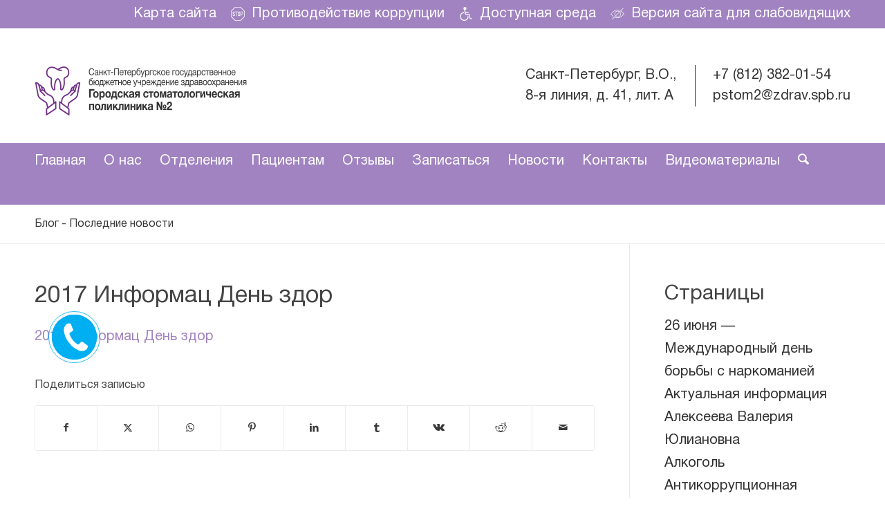

--- FILE ---
content_type: text/html; charset=UTF-8
request_url: https://pstom2.ru/2017-informac-den-zdor/
body_size: 22993
content:
<!DOCTYPE html>
<html dir="ltr" lang="ru-RU" prefix="og: https://ogp.me/ns#" class="html_stretched responsive av-preloader-disabled  html_header_top html_logo_left html_bottom_nav_header html_menu_left html_custom html_header_sticky_disabled html_header_shrinking_disabled html_header_topbar_active html_mobile_menu_phone html_header_searchicon html_content_align_center html_header_unstick_top_disabled html_header_stretch_disabled html_av-overlay-side html_av-overlay-side-classic html_av-submenu-noclone html_entry_id_1183 av-cookies-no-cookie-consent av-no-preview av-default-lightbox html_text_menu_active av-mobile-menu-switch-default">
<head>
<meta charset="UTF-8" />
<meta name="robots" content="index, follow" />


<!-- mobile setting -->
<meta name="viewport" content="width=device-width, initial-scale=1">

<!-- Scripts/CSS and wp_head hook -->
<title>2017 Информац День здор | СПБ ГБУЗ &quot;Городская стоматологическая поликлиника №2&quot;</title>

		<!-- All in One SEO 4.9.3 - aioseo.com -->
	<meta name="robots" content="max-image-preview:large" />
	<meta name="author" content="administrator"/>
	<link rel="canonical" href="https://pstom2.ru/2017-informac-den-zdor/" />
	<meta name="generator" content="All in One SEO (AIOSEO) 4.9.3" />
		<meta property="og:locale" content="ru_RU" />
		<meta property="og:site_name" content="СПБ ГБУЗ &quot;Городская стоматологическая поликлиника №2&quot; | СПБ ГБУЗ ГСП2" />
		<meta property="og:type" content="article" />
		<meta property="og:title" content="2017 Информац День здор | СПБ ГБУЗ &quot;Городская стоматологическая поликлиника №2&quot;" />
		<meta property="og:url" content="https://pstom2.ru/2017-informac-den-zdor/" />
		<meta property="article:published_time" content="2017-03-21T11:30:24+00:00" />
		<meta property="article:modified_time" content="2017-03-21T11:30:24+00:00" />
		<meta name="twitter:card" content="summary" />
		<meta name="twitter:title" content="2017 Информац День здор | СПБ ГБУЗ &quot;Городская стоматологическая поликлиника №2&quot;" />
		<script type="application/ld+json" class="aioseo-schema">
			{"@context":"https:\/\/schema.org","@graph":[{"@type":"BreadcrumbList","@id":"https:\/\/pstom2.ru\/2017-informac-den-zdor\/#breadcrumblist","itemListElement":[{"@type":"ListItem","@id":"https:\/\/pstom2.ru#listItem","position":1,"name":"Home","item":"https:\/\/pstom2.ru","nextItem":{"@type":"ListItem","@id":"https:\/\/pstom2.ru\/2017-informac-den-zdor\/#listItem","name":"2017 \u0418\u043d\u0444\u043e\u0440\u043c\u0430\u0446 \u0414\u0435\u043d\u044c \u0437\u0434\u043e\u0440"}},{"@type":"ListItem","@id":"https:\/\/pstom2.ru\/2017-informac-den-zdor\/#listItem","position":2,"name":"2017 \u0418\u043d\u0444\u043e\u0440\u043c\u0430\u0446 \u0414\u0435\u043d\u044c \u0437\u0434\u043e\u0440","previousItem":{"@type":"ListItem","@id":"https:\/\/pstom2.ru#listItem","name":"Home"}}]},{"@type":"ItemPage","@id":"https:\/\/pstom2.ru\/2017-informac-den-zdor\/#itempage","url":"https:\/\/pstom2.ru\/2017-informac-den-zdor\/","name":"2017 \u0418\u043d\u0444\u043e\u0440\u043c\u0430\u0446 \u0414\u0435\u043d\u044c \u0437\u0434\u043e\u0440 | \u0421\u041f\u0411 \u0413\u0411\u0423\u0417 \"\u0413\u043e\u0440\u043e\u0434\u0441\u043a\u0430\u044f \u0441\u0442\u043e\u043c\u0430\u0442\u043e\u043b\u043e\u0433\u0438\u0447\u0435\u0441\u043a\u0430\u044f \u043f\u043e\u043b\u0438\u043a\u043b\u0438\u043d\u0438\u043a\u0430 \u21162\"","inLanguage":"ru-RU","isPartOf":{"@id":"https:\/\/pstom2.ru\/#website"},"breadcrumb":{"@id":"https:\/\/pstom2.ru\/2017-informac-den-zdor\/#breadcrumblist"},"author":{"@id":"https:\/\/pstom2.ru\/author\/administrator\/#author"},"creator":{"@id":"https:\/\/pstom2.ru\/author\/administrator\/#author"},"datePublished":"2017-03-21T15:30:24+03:00","dateModified":"2017-03-21T15:30:24+03:00"},{"@type":"Organization","@id":"https:\/\/pstom2.ru\/#organization","name":"\u0421\u041f\u0411 \u0413\u0411\u0423\u0417 \"\u0413\u043e\u0440\u043e\u0434\u0441\u043a\u0430\u044f \u0441\u0442\u043e\u043c\u0430\u0442\u043e\u043b\u043e\u0433\u0438\u0447\u0435\u0441\u043a\u0430\u044f \u043f\u043e\u043b\u0438\u043a\u043b\u0438\u043d\u0438\u043a\u0430 \u21162\"","description":"\u0421\u041f\u0411 \u0413\u0411\u0423\u0417 \u0413\u0421\u041f2","url":"https:\/\/pstom2.ru\/"},{"@type":"Person","@id":"https:\/\/pstom2.ru\/author\/administrator\/#author","url":"https:\/\/pstom2.ru\/author\/administrator\/","name":"administrator","image":{"@type":"ImageObject","@id":"https:\/\/pstom2.ru\/2017-informac-den-zdor\/#authorImage","url":"https:\/\/secure.gravatar.com\/avatar\/5b8befa5f5711d5fa4ec8fedddd6ead952dff7112b522aec0401de04617c6e49?s=96&d=mm&r=g","width":96,"height":96,"caption":"administrator"}},{"@type":"WebSite","@id":"https:\/\/pstom2.ru\/#website","url":"https:\/\/pstom2.ru\/","name":"\u0421\u041f\u0411 \u0413\u0411\u0423\u0417 \"\u0413\u043e\u0440\u043e\u0434\u0441\u043a\u0430\u044f \u0441\u0442\u043e\u043c\u0430\u0442\u043e\u043b\u043e\u0433\u0438\u0447\u0435\u0441\u043a\u0430\u044f \u043f\u043e\u043b\u0438\u043a\u043b\u0438\u043d\u0438\u043a\u0430 \u21162\"","description":"\u0421\u041f\u0411 \u0413\u0411\u0423\u0417 \u0413\u0421\u041f2","inLanguage":"ru-RU","publisher":{"@id":"https:\/\/pstom2.ru\/#organization"}}]}
		</script>
		<!-- All in One SEO -->

<link rel="alternate" type="application/rss+xml" title="СПБ ГБУЗ &quot;Городская стоматологическая поликлиника №2&quot; &raquo; Лента" href="https://pstom2.ru/feed/" />
<link rel="alternate" type="application/rss+xml" title="СПБ ГБУЗ &quot;Городская стоматологическая поликлиника №2&quot; &raquo; Лента комментариев" href="https://pstom2.ru/comments/feed/" />
<link rel="alternate" title="oEmbed (JSON)" type="application/json+oembed" href="https://pstom2.ru/wp-json/oembed/1.0/embed?url=https%3A%2F%2Fpstom2.ru%2F2017-informac-den-zdor%2F" />
<link rel="alternate" title="oEmbed (XML)" type="text/xml+oembed" href="https://pstom2.ru/wp-json/oembed/1.0/embed?url=https%3A%2F%2Fpstom2.ru%2F2017-informac-den-zdor%2F&#038;format=xml" />
<style id='wp-img-auto-sizes-contain-inline-css' type='text/css'>
img:is([sizes=auto i],[sizes^="auto," i]){contain-intrinsic-size:3000px 1500px}
/*# sourceURL=wp-img-auto-sizes-contain-inline-css */
</style>
<link rel='stylesheet' id='bazz_widget_style-css' href='https://pstom2.ru/wp-content/plugins/bazz-callback-widget/css/bazz-widget.css?ver=3.19' type='text/css' media='all' />
<style id='wp-emoji-styles-inline-css' type='text/css'>

	img.wp-smiley, img.emoji {
		display: inline !important;
		border: none !important;
		box-shadow: none !important;
		height: 1em !important;
		width: 1em !important;
		margin: 0 0.07em !important;
		vertical-align: -0.1em !important;
		background: none !important;
		padding: 0 !important;
	}
/*# sourceURL=wp-emoji-styles-inline-css */
</style>
<style id='wp-block-library-inline-css' type='text/css'>
:root{--wp-block-synced-color:#7a00df;--wp-block-synced-color--rgb:122,0,223;--wp-bound-block-color:var(--wp-block-synced-color);--wp-editor-canvas-background:#ddd;--wp-admin-theme-color:#007cba;--wp-admin-theme-color--rgb:0,124,186;--wp-admin-theme-color-darker-10:#006ba1;--wp-admin-theme-color-darker-10--rgb:0,107,160.5;--wp-admin-theme-color-darker-20:#005a87;--wp-admin-theme-color-darker-20--rgb:0,90,135;--wp-admin-border-width-focus:2px}@media (min-resolution:192dpi){:root{--wp-admin-border-width-focus:1.5px}}.wp-element-button{cursor:pointer}:root .has-very-light-gray-background-color{background-color:#eee}:root .has-very-dark-gray-background-color{background-color:#313131}:root .has-very-light-gray-color{color:#eee}:root .has-very-dark-gray-color{color:#313131}:root .has-vivid-green-cyan-to-vivid-cyan-blue-gradient-background{background:linear-gradient(135deg,#00d084,#0693e3)}:root .has-purple-crush-gradient-background{background:linear-gradient(135deg,#34e2e4,#4721fb 50%,#ab1dfe)}:root .has-hazy-dawn-gradient-background{background:linear-gradient(135deg,#faaca8,#dad0ec)}:root .has-subdued-olive-gradient-background{background:linear-gradient(135deg,#fafae1,#67a671)}:root .has-atomic-cream-gradient-background{background:linear-gradient(135deg,#fdd79a,#004a59)}:root .has-nightshade-gradient-background{background:linear-gradient(135deg,#330968,#31cdcf)}:root .has-midnight-gradient-background{background:linear-gradient(135deg,#020381,#2874fc)}:root{--wp--preset--font-size--normal:16px;--wp--preset--font-size--huge:42px}.has-regular-font-size{font-size:1em}.has-larger-font-size{font-size:2.625em}.has-normal-font-size{font-size:var(--wp--preset--font-size--normal)}.has-huge-font-size{font-size:var(--wp--preset--font-size--huge)}.has-text-align-center{text-align:center}.has-text-align-left{text-align:left}.has-text-align-right{text-align:right}.has-fit-text{white-space:nowrap!important}#end-resizable-editor-section{display:none}.aligncenter{clear:both}.items-justified-left{justify-content:flex-start}.items-justified-center{justify-content:center}.items-justified-right{justify-content:flex-end}.items-justified-space-between{justify-content:space-between}.screen-reader-text{border:0;clip-path:inset(50%);height:1px;margin:-1px;overflow:hidden;padding:0;position:absolute;width:1px;word-wrap:normal!important}.screen-reader-text:focus{background-color:#ddd;clip-path:none;color:#444;display:block;font-size:1em;height:auto;left:5px;line-height:normal;padding:15px 23px 14px;text-decoration:none;top:5px;width:auto;z-index:100000}html :where(.has-border-color){border-style:solid}html :where([style*=border-top-color]){border-top-style:solid}html :where([style*=border-right-color]){border-right-style:solid}html :where([style*=border-bottom-color]){border-bottom-style:solid}html :where([style*=border-left-color]){border-left-style:solid}html :where([style*=border-width]){border-style:solid}html :where([style*=border-top-width]){border-top-style:solid}html :where([style*=border-right-width]){border-right-style:solid}html :where([style*=border-bottom-width]){border-bottom-style:solid}html :where([style*=border-left-width]){border-left-style:solid}html :where(img[class*=wp-image-]){height:auto;max-width:100%}:where(figure){margin:0 0 1em}html :where(.is-position-sticky){--wp-admin--admin-bar--position-offset:var(--wp-admin--admin-bar--height,0px)}@media screen and (max-width:600px){html :where(.is-position-sticky){--wp-admin--admin-bar--position-offset:0px}}

/*# sourceURL=wp-block-library-inline-css */
</style><style id='global-styles-inline-css' type='text/css'>
:root{--wp--preset--aspect-ratio--square: 1;--wp--preset--aspect-ratio--4-3: 4/3;--wp--preset--aspect-ratio--3-4: 3/4;--wp--preset--aspect-ratio--3-2: 3/2;--wp--preset--aspect-ratio--2-3: 2/3;--wp--preset--aspect-ratio--16-9: 16/9;--wp--preset--aspect-ratio--9-16: 9/16;--wp--preset--color--black: #000000;--wp--preset--color--cyan-bluish-gray: #abb8c3;--wp--preset--color--white: #ffffff;--wp--preset--color--pale-pink: #f78da7;--wp--preset--color--vivid-red: #cf2e2e;--wp--preset--color--luminous-vivid-orange: #ff6900;--wp--preset--color--luminous-vivid-amber: #fcb900;--wp--preset--color--light-green-cyan: #7bdcb5;--wp--preset--color--vivid-green-cyan: #00d084;--wp--preset--color--pale-cyan-blue: #8ed1fc;--wp--preset--color--vivid-cyan-blue: #0693e3;--wp--preset--color--vivid-purple: #9b51e0;--wp--preset--color--metallic-red: #b02b2c;--wp--preset--color--maximum-yellow-red: #edae44;--wp--preset--color--yellow-sun: #eeee22;--wp--preset--color--palm-leaf: #83a846;--wp--preset--color--aero: #7bb0e7;--wp--preset--color--old-lavender: #745f7e;--wp--preset--color--steel-teal: #5f8789;--wp--preset--color--raspberry-pink: #d65799;--wp--preset--color--medium-turquoise: #4ecac2;--wp--preset--gradient--vivid-cyan-blue-to-vivid-purple: linear-gradient(135deg,rgb(6,147,227) 0%,rgb(155,81,224) 100%);--wp--preset--gradient--light-green-cyan-to-vivid-green-cyan: linear-gradient(135deg,rgb(122,220,180) 0%,rgb(0,208,130) 100%);--wp--preset--gradient--luminous-vivid-amber-to-luminous-vivid-orange: linear-gradient(135deg,rgb(252,185,0) 0%,rgb(255,105,0) 100%);--wp--preset--gradient--luminous-vivid-orange-to-vivid-red: linear-gradient(135deg,rgb(255,105,0) 0%,rgb(207,46,46) 100%);--wp--preset--gradient--very-light-gray-to-cyan-bluish-gray: linear-gradient(135deg,rgb(238,238,238) 0%,rgb(169,184,195) 100%);--wp--preset--gradient--cool-to-warm-spectrum: linear-gradient(135deg,rgb(74,234,220) 0%,rgb(151,120,209) 20%,rgb(207,42,186) 40%,rgb(238,44,130) 60%,rgb(251,105,98) 80%,rgb(254,248,76) 100%);--wp--preset--gradient--blush-light-purple: linear-gradient(135deg,rgb(255,206,236) 0%,rgb(152,150,240) 100%);--wp--preset--gradient--blush-bordeaux: linear-gradient(135deg,rgb(254,205,165) 0%,rgb(254,45,45) 50%,rgb(107,0,62) 100%);--wp--preset--gradient--luminous-dusk: linear-gradient(135deg,rgb(255,203,112) 0%,rgb(199,81,192) 50%,rgb(65,88,208) 100%);--wp--preset--gradient--pale-ocean: linear-gradient(135deg,rgb(255,245,203) 0%,rgb(182,227,212) 50%,rgb(51,167,181) 100%);--wp--preset--gradient--electric-grass: linear-gradient(135deg,rgb(202,248,128) 0%,rgb(113,206,126) 100%);--wp--preset--gradient--midnight: linear-gradient(135deg,rgb(2,3,129) 0%,rgb(40,116,252) 100%);--wp--preset--font-size--small: 1rem;--wp--preset--font-size--medium: 1.125rem;--wp--preset--font-size--large: 1.75rem;--wp--preset--font-size--x-large: clamp(1.75rem, 3vw, 2.25rem);--wp--preset--spacing--20: 0.44rem;--wp--preset--spacing--30: 0.67rem;--wp--preset--spacing--40: 1rem;--wp--preset--spacing--50: 1.5rem;--wp--preset--spacing--60: 2.25rem;--wp--preset--spacing--70: 3.38rem;--wp--preset--spacing--80: 5.06rem;--wp--preset--shadow--natural: 6px 6px 9px rgba(0, 0, 0, 0.2);--wp--preset--shadow--deep: 12px 12px 50px rgba(0, 0, 0, 0.4);--wp--preset--shadow--sharp: 6px 6px 0px rgba(0, 0, 0, 0.2);--wp--preset--shadow--outlined: 6px 6px 0px -3px rgb(255, 255, 255), 6px 6px rgb(0, 0, 0);--wp--preset--shadow--crisp: 6px 6px 0px rgb(0, 0, 0);}:root { --wp--style--global--content-size: 800px;--wp--style--global--wide-size: 1130px; }:where(body) { margin: 0; }.wp-site-blocks > .alignleft { float: left; margin-right: 2em; }.wp-site-blocks > .alignright { float: right; margin-left: 2em; }.wp-site-blocks > .aligncenter { justify-content: center; margin-left: auto; margin-right: auto; }:where(.is-layout-flex){gap: 0.5em;}:where(.is-layout-grid){gap: 0.5em;}.is-layout-flow > .alignleft{float: left;margin-inline-start: 0;margin-inline-end: 2em;}.is-layout-flow > .alignright{float: right;margin-inline-start: 2em;margin-inline-end: 0;}.is-layout-flow > .aligncenter{margin-left: auto !important;margin-right: auto !important;}.is-layout-constrained > .alignleft{float: left;margin-inline-start: 0;margin-inline-end: 2em;}.is-layout-constrained > .alignright{float: right;margin-inline-start: 2em;margin-inline-end: 0;}.is-layout-constrained > .aligncenter{margin-left: auto !important;margin-right: auto !important;}.is-layout-constrained > :where(:not(.alignleft):not(.alignright):not(.alignfull)){max-width: var(--wp--style--global--content-size);margin-left: auto !important;margin-right: auto !important;}.is-layout-constrained > .alignwide{max-width: var(--wp--style--global--wide-size);}body .is-layout-flex{display: flex;}.is-layout-flex{flex-wrap: wrap;align-items: center;}.is-layout-flex > :is(*, div){margin: 0;}body .is-layout-grid{display: grid;}.is-layout-grid > :is(*, div){margin: 0;}body{padding-top: 0px;padding-right: 0px;padding-bottom: 0px;padding-left: 0px;}a:where(:not(.wp-element-button)){text-decoration: underline;}:root :where(.wp-element-button, .wp-block-button__link){background-color: #32373c;border-width: 0;color: #fff;font-family: inherit;font-size: inherit;font-style: inherit;font-weight: inherit;letter-spacing: inherit;line-height: inherit;padding-top: calc(0.667em + 2px);padding-right: calc(1.333em + 2px);padding-bottom: calc(0.667em + 2px);padding-left: calc(1.333em + 2px);text-decoration: none;text-transform: inherit;}.has-black-color{color: var(--wp--preset--color--black) !important;}.has-cyan-bluish-gray-color{color: var(--wp--preset--color--cyan-bluish-gray) !important;}.has-white-color{color: var(--wp--preset--color--white) !important;}.has-pale-pink-color{color: var(--wp--preset--color--pale-pink) !important;}.has-vivid-red-color{color: var(--wp--preset--color--vivid-red) !important;}.has-luminous-vivid-orange-color{color: var(--wp--preset--color--luminous-vivid-orange) !important;}.has-luminous-vivid-amber-color{color: var(--wp--preset--color--luminous-vivid-amber) !important;}.has-light-green-cyan-color{color: var(--wp--preset--color--light-green-cyan) !important;}.has-vivid-green-cyan-color{color: var(--wp--preset--color--vivid-green-cyan) !important;}.has-pale-cyan-blue-color{color: var(--wp--preset--color--pale-cyan-blue) !important;}.has-vivid-cyan-blue-color{color: var(--wp--preset--color--vivid-cyan-blue) !important;}.has-vivid-purple-color{color: var(--wp--preset--color--vivid-purple) !important;}.has-metallic-red-color{color: var(--wp--preset--color--metallic-red) !important;}.has-maximum-yellow-red-color{color: var(--wp--preset--color--maximum-yellow-red) !important;}.has-yellow-sun-color{color: var(--wp--preset--color--yellow-sun) !important;}.has-palm-leaf-color{color: var(--wp--preset--color--palm-leaf) !important;}.has-aero-color{color: var(--wp--preset--color--aero) !important;}.has-old-lavender-color{color: var(--wp--preset--color--old-lavender) !important;}.has-steel-teal-color{color: var(--wp--preset--color--steel-teal) !important;}.has-raspberry-pink-color{color: var(--wp--preset--color--raspberry-pink) !important;}.has-medium-turquoise-color{color: var(--wp--preset--color--medium-turquoise) !important;}.has-black-background-color{background-color: var(--wp--preset--color--black) !important;}.has-cyan-bluish-gray-background-color{background-color: var(--wp--preset--color--cyan-bluish-gray) !important;}.has-white-background-color{background-color: var(--wp--preset--color--white) !important;}.has-pale-pink-background-color{background-color: var(--wp--preset--color--pale-pink) !important;}.has-vivid-red-background-color{background-color: var(--wp--preset--color--vivid-red) !important;}.has-luminous-vivid-orange-background-color{background-color: var(--wp--preset--color--luminous-vivid-orange) !important;}.has-luminous-vivid-amber-background-color{background-color: var(--wp--preset--color--luminous-vivid-amber) !important;}.has-light-green-cyan-background-color{background-color: var(--wp--preset--color--light-green-cyan) !important;}.has-vivid-green-cyan-background-color{background-color: var(--wp--preset--color--vivid-green-cyan) !important;}.has-pale-cyan-blue-background-color{background-color: var(--wp--preset--color--pale-cyan-blue) !important;}.has-vivid-cyan-blue-background-color{background-color: var(--wp--preset--color--vivid-cyan-blue) !important;}.has-vivid-purple-background-color{background-color: var(--wp--preset--color--vivid-purple) !important;}.has-metallic-red-background-color{background-color: var(--wp--preset--color--metallic-red) !important;}.has-maximum-yellow-red-background-color{background-color: var(--wp--preset--color--maximum-yellow-red) !important;}.has-yellow-sun-background-color{background-color: var(--wp--preset--color--yellow-sun) !important;}.has-palm-leaf-background-color{background-color: var(--wp--preset--color--palm-leaf) !important;}.has-aero-background-color{background-color: var(--wp--preset--color--aero) !important;}.has-old-lavender-background-color{background-color: var(--wp--preset--color--old-lavender) !important;}.has-steel-teal-background-color{background-color: var(--wp--preset--color--steel-teal) !important;}.has-raspberry-pink-background-color{background-color: var(--wp--preset--color--raspberry-pink) !important;}.has-medium-turquoise-background-color{background-color: var(--wp--preset--color--medium-turquoise) !important;}.has-black-border-color{border-color: var(--wp--preset--color--black) !important;}.has-cyan-bluish-gray-border-color{border-color: var(--wp--preset--color--cyan-bluish-gray) !important;}.has-white-border-color{border-color: var(--wp--preset--color--white) !important;}.has-pale-pink-border-color{border-color: var(--wp--preset--color--pale-pink) !important;}.has-vivid-red-border-color{border-color: var(--wp--preset--color--vivid-red) !important;}.has-luminous-vivid-orange-border-color{border-color: var(--wp--preset--color--luminous-vivid-orange) !important;}.has-luminous-vivid-amber-border-color{border-color: var(--wp--preset--color--luminous-vivid-amber) !important;}.has-light-green-cyan-border-color{border-color: var(--wp--preset--color--light-green-cyan) !important;}.has-vivid-green-cyan-border-color{border-color: var(--wp--preset--color--vivid-green-cyan) !important;}.has-pale-cyan-blue-border-color{border-color: var(--wp--preset--color--pale-cyan-blue) !important;}.has-vivid-cyan-blue-border-color{border-color: var(--wp--preset--color--vivid-cyan-blue) !important;}.has-vivid-purple-border-color{border-color: var(--wp--preset--color--vivid-purple) !important;}.has-metallic-red-border-color{border-color: var(--wp--preset--color--metallic-red) !important;}.has-maximum-yellow-red-border-color{border-color: var(--wp--preset--color--maximum-yellow-red) !important;}.has-yellow-sun-border-color{border-color: var(--wp--preset--color--yellow-sun) !important;}.has-palm-leaf-border-color{border-color: var(--wp--preset--color--palm-leaf) !important;}.has-aero-border-color{border-color: var(--wp--preset--color--aero) !important;}.has-old-lavender-border-color{border-color: var(--wp--preset--color--old-lavender) !important;}.has-steel-teal-border-color{border-color: var(--wp--preset--color--steel-teal) !important;}.has-raspberry-pink-border-color{border-color: var(--wp--preset--color--raspberry-pink) !important;}.has-medium-turquoise-border-color{border-color: var(--wp--preset--color--medium-turquoise) !important;}.has-vivid-cyan-blue-to-vivid-purple-gradient-background{background: var(--wp--preset--gradient--vivid-cyan-blue-to-vivid-purple) !important;}.has-light-green-cyan-to-vivid-green-cyan-gradient-background{background: var(--wp--preset--gradient--light-green-cyan-to-vivid-green-cyan) !important;}.has-luminous-vivid-amber-to-luminous-vivid-orange-gradient-background{background: var(--wp--preset--gradient--luminous-vivid-amber-to-luminous-vivid-orange) !important;}.has-luminous-vivid-orange-to-vivid-red-gradient-background{background: var(--wp--preset--gradient--luminous-vivid-orange-to-vivid-red) !important;}.has-very-light-gray-to-cyan-bluish-gray-gradient-background{background: var(--wp--preset--gradient--very-light-gray-to-cyan-bluish-gray) !important;}.has-cool-to-warm-spectrum-gradient-background{background: var(--wp--preset--gradient--cool-to-warm-spectrum) !important;}.has-blush-light-purple-gradient-background{background: var(--wp--preset--gradient--blush-light-purple) !important;}.has-blush-bordeaux-gradient-background{background: var(--wp--preset--gradient--blush-bordeaux) !important;}.has-luminous-dusk-gradient-background{background: var(--wp--preset--gradient--luminous-dusk) !important;}.has-pale-ocean-gradient-background{background: var(--wp--preset--gradient--pale-ocean) !important;}.has-electric-grass-gradient-background{background: var(--wp--preset--gradient--electric-grass) !important;}.has-midnight-gradient-background{background: var(--wp--preset--gradient--midnight) !important;}.has-small-font-size{font-size: var(--wp--preset--font-size--small) !important;}.has-medium-font-size{font-size: var(--wp--preset--font-size--medium) !important;}.has-large-font-size{font-size: var(--wp--preset--font-size--large) !important;}.has-x-large-font-size{font-size: var(--wp--preset--font-size--x-large) !important;}
/*# sourceURL=global-styles-inline-css */
</style>

<link rel='stylesheet' id='bvi-styles-css' href='https://pstom2.ru/wp-content/plugins/button-visually-impaired/assets/css/bvi.min.css?ver=2.3.0' type='text/css' media='all' />
<style id='bvi-styles-inline-css' type='text/css'>

			.bvi-widget,
			.bvi-shortcode a,
			.bvi-widget a, 
			.bvi-shortcode {
				color: #ffffff;
				background-color: #e53935;
			}
			.bvi-widget .bvi-svg-eye,
			.bvi-shortcode .bvi-svg-eye {
			    display: inline-block;
                overflow: visible;
                width: 1.125em;
                height: 1em;
                font-size: 2em;
                vertical-align: middle;
			}
			.bvi-widget,
			.bvi-shortcode {
			    -webkit-transition: background-color .2s ease-out;
			    transition: background-color .2s ease-out;
			    cursor: pointer;
			    border-radius: 2px;
			    display: inline-block;
			    padding: 5px 10px;
			    vertical-align: middle;
			    text-decoration: none;
			}
/*# sourceURL=bvi-styles-inline-css */
</style>
<link rel='stylesheet' id='avia-merged-styles-css' href='https://pstom2.ru/wp-content/uploads/dynamic_avia/avia-merged-styles-776ad49344c60629fb3e9ed5ff33f105---6969e8dfe8530.css' type='text/css' media='all' />
<link rel='stylesheet' id='gdwpm_styles-css' href='https://pstom2.ru/wp-content/plugins/google-drive-wp-media/css/lightbox.css?ver=6.9' type='text/css' media='all' />
<link rel='stylesheet' id='gdwpm_img_styles-css' href='https://pstom2.ru/wp-content/plugins/google-drive-wp-media/css/images.css?ver=6.9' type='text/css' media='all' />
<link rel='stylesheet' id='gdwpm_justified_styles-css' href='https://pstom2.ru/wp-content/plugins/google-drive-wp-media/css/justifiedGallery.css?ver=6.9' type='text/css' media='all' />
<script type="text/javascript" src="https://pstom2.ru/wp-content/uploads/dynamic_avia/avia-head-scripts-42d1395ac72bbeb4c73851184310d11f---6969e8e008b8f.js" id="avia-head-scripts-js"></script>
<link rel="https://api.w.org/" href="https://pstom2.ru/wp-json/" /><link rel="alternate" title="JSON" type="application/json" href="https://pstom2.ru/wp-json/wp/v2/media/1183" /><link rel="EditURI" type="application/rsd+xml" title="RSD" href="https://pstom2.ru/xmlrpc.php?rsd" />
<meta name="generator" content="WordPress 6.9" />
<link rel='shortlink' href='https://pstom2.ru/?p=1183' />
<script src="https://pstom2.ru/wp-content/plugins/faq-you/js/faq-frontend.js" type="text/javascript"></script><!-- Yandex.Metrika counter -->
<script type="text/javascript">
(function (d, w, c) {
    (w[c] = w[c] || []).push(function() {
        try {
            w.yaCounter24434414 = new Ya.Metrika({id:24434414,
                    webvisor:true,
                    clickmap:true,
                    trackLinks:true,
                    accurateTrackBounce:true});
        } catch(e) { }
    });

    var n = d.getElementsByTagName("script")[0],
        s = d.createElement("script"),
        f = function () { n.parentNode.insertBefore(s, n); };
    s.type = "text/javascript";
    s.async = true;
    s.src = (d.location.protocol == "https:" ? "https:" : "http:") + "//mc.yandex.ru/metrika/watch.js";

    if (w.opera == "[object Opera]") {
        d.addEventListener("DOMContentLoaded", f, false);
    } else { f(); }
})(document, window, "yandex_metrika_callbacks");
</script>
<noscript><div><img src="//mc.yandex.ru/watch/24434414" style="position:absolute; left:-9999px;" alt="" /></div></noscript>
<script type="text/javascript" src="//esir.gov.spb.ru/static/widget/js/widget.js"></script>
<!-- /Yandex.Metrika counter -->
<!-- Yandex.Metrika informer 
<a href="https://metrika.yandex.ru/stat/?id=24434414&amp;from=informer"
target="_blank" rel="nofollow"><img src="//bs.yandex.ru/informer/24434414/1_0_FFFFFFFF_EFEFEFFF_0_pageviews"
style="width:88px; height:16px; border:0;" alt="Яндекс.Метрика" title="Яндекс.Метрика" onclick="try{Ya.Metrika.informer({i:this,id:24434414,lang:'ru'});return false}catch(e){}"/></a>
 /Yandex.Metrika informer --> 
<!-- BEGIN JIVOSITE CODE {literal} -->
<script type='text/javascript'>
(function(){ var widget_id = 'or0BOMnAOe';var d=document;var w=window;function l(){
var s = document.createElement('script'); s.type = 'text/javascript'; s.async = true; s.src = '//code.jivosite.com/script/widget/'+widget_id; var ss = document.getElementsByTagName('script')[0]; ss.parentNode.insertBefore(s, ss);}if(d.readyState=='complete'){l();}else{if(w.attachEvent){w.attachEvent('onload',l);}else{w.addEventListener('load',l,false);}}})();</script>
<!-- {/literal} END JIVOSITE CODE -->


<!--[if lt IE 9]><script src="https://pstom2.ru/wp-content/themes/enfold/js/html5shiv.js"></script><![endif]--><link rel="profile" href="https://gmpg.org/xfn/11" />
<link rel="alternate" type="application/rss+xml" title="СПБ ГБУЗ &quot;Городская стоматологическая поликлиника №2&quot; RSS2 Feed" href="https://pstom2.ru/feed/" />
<link rel="pingback" href="https://pstom2.ru/xmlrpc.php" />

<style type='text/css' media='screen'>
 #top #header_main > .container, #top #header_main > .container .main_menu  .av-main-nav > li > a, #top #header_main #menu-item-shop .cart_dropdown_link{ height:166px; line-height: 166px; }
 .html_top_nav_header .av-logo-container{ height:166px;  }
 .html_header_top.html_header_sticky #top #wrap_all #main{ padding-top:248px; } 
</style>

<!-- To speed up the rendering and to display the site as fast as possible to the user we include some styles and scripts for above the fold content inline -->
<script type="text/javascript">'use strict';var avia_is_mobile=!1;if(/Android|webOS|iPhone|iPad|iPod|BlackBerry|IEMobile|Opera Mini/i.test(navigator.userAgent)&&'ontouchstart' in document.documentElement){avia_is_mobile=!0;document.documentElement.className+=' avia_mobile '}
else{document.documentElement.className+=' avia_desktop '};document.documentElement.className+=' js_active ';(function(){var e=['-webkit-','-moz-','-ms-',''],n='',o=!1,a=!1;for(var t in e){if(e[t]+'transform' in document.documentElement.style){o=!0;n=e[t]+'transform'};if(e[t]+'perspective' in document.documentElement.style){a=!0}};if(o){document.documentElement.className+=' avia_transform '};if(a){document.documentElement.className+=' avia_transform3d '};if(typeof document.getElementsByClassName=='function'&&typeof document.documentElement.getBoundingClientRect=='function'&&avia_is_mobile==!1){if(n&&window.innerHeight>0){setTimeout(function(){var e=0,o={},a=0,t=document.getElementsByClassName('av-parallax'),i=window.pageYOffset||document.documentElement.scrollTop;for(e=0;e<t.length;e++){t[e].style.top='0px';o=t[e].getBoundingClientRect();a=Math.ceil((window.innerHeight+i-o.top)*0.3);t[e].style[n]='translate(0px, '+a+'px)';t[e].style.top='auto';t[e].className+=' enabled-parallax '}},50)}}})();</script><link rel="icon" href="https://pstom2.ru/wp-content/uploads/2022/08/cropped-favicon-32x32.png" sizes="32x32" />
<link rel="icon" href="https://pstom2.ru/wp-content/uploads/2022/08/cropped-favicon-192x192.png" sizes="192x192" />
<link rel="apple-touch-icon" href="https://pstom2.ru/wp-content/uploads/2022/08/cropped-favicon-180x180.png" />
<meta name="msapplication-TileImage" content="https://pstom2.ru/wp-content/uploads/2022/08/cropped-favicon-270x270.png" />
<style type="text/css">
		@font-face {font-family: 'entypo-fontello-enfold'; font-weight: normal; font-style: normal; font-display: auto;
		src: url('https://pstom2.ru/wp-content/themes/enfold/config-templatebuilder/avia-template-builder/assets/fonts/entypo-fontello-enfold/entypo-fontello-enfold.woff2') format('woff2'),
		url('https://pstom2.ru/wp-content/themes/enfold/config-templatebuilder/avia-template-builder/assets/fonts/entypo-fontello-enfold/entypo-fontello-enfold.woff') format('woff'),
		url('https://pstom2.ru/wp-content/themes/enfold/config-templatebuilder/avia-template-builder/assets/fonts/entypo-fontello-enfold/entypo-fontello-enfold.ttf') format('truetype'),
		url('https://pstom2.ru/wp-content/themes/enfold/config-templatebuilder/avia-template-builder/assets/fonts/entypo-fontello-enfold/entypo-fontello-enfold.svg#entypo-fontello-enfold') format('svg'),
		url('https://pstom2.ru/wp-content/themes/enfold/config-templatebuilder/avia-template-builder/assets/fonts/entypo-fontello-enfold/entypo-fontello-enfold.eot'),
		url('https://pstom2.ru/wp-content/themes/enfold/config-templatebuilder/avia-template-builder/assets/fonts/entypo-fontello-enfold/entypo-fontello-enfold.eot?#iefix') format('embedded-opentype');
		}

		#top .avia-font-entypo-fontello-enfold, body .avia-font-entypo-fontello-enfold, html body [data-av_iconfont='entypo-fontello-enfold']:before{ font-family: 'entypo-fontello-enfold'; }
		
		@font-face {font-family: 'entypo-fontello'; font-weight: normal; font-style: normal; font-display: auto;
		src: url('https://pstom2.ru/wp-content/themes/enfold/config-templatebuilder/avia-template-builder/assets/fonts/entypo-fontello/entypo-fontello.woff2') format('woff2'),
		url('https://pstom2.ru/wp-content/themes/enfold/config-templatebuilder/avia-template-builder/assets/fonts/entypo-fontello/entypo-fontello.woff') format('woff'),
		url('https://pstom2.ru/wp-content/themes/enfold/config-templatebuilder/avia-template-builder/assets/fonts/entypo-fontello/entypo-fontello.ttf') format('truetype'),
		url('https://pstom2.ru/wp-content/themes/enfold/config-templatebuilder/avia-template-builder/assets/fonts/entypo-fontello/entypo-fontello.svg#entypo-fontello') format('svg'),
		url('https://pstom2.ru/wp-content/themes/enfold/config-templatebuilder/avia-template-builder/assets/fonts/entypo-fontello/entypo-fontello.eot'),
		url('https://pstom2.ru/wp-content/themes/enfold/config-templatebuilder/avia-template-builder/assets/fonts/entypo-fontello/entypo-fontello.eot?#iefix') format('embedded-opentype');
		}

		#top .avia-font-entypo-fontello, body .avia-font-entypo-fontello, html body [data-av_iconfont='entypo-fontello']:before{ font-family: 'entypo-fontello'; }
		
		@font-face {font-family: 'fontello'; font-weight: normal; font-style: normal; font-display: auto;
		src: url('https://pstom2.ru/wp-content/uploads/avia_fonts/fontello/fontello.woff2') format('woff2'),
		url('https://pstom2.ru/wp-content/uploads/avia_fonts/fontello/fontello.woff') format('woff'),
		url('https://pstom2.ru/wp-content/uploads/avia_fonts/fontello/fontello.ttf') format('truetype'),
		url('https://pstom2.ru/wp-content/uploads/avia_fonts/fontello/fontello.svg#fontello') format('svg'),
		url('https://pstom2.ru/wp-content/uploads/avia_fonts/fontello/fontello.eot'),
		url('https://pstom2.ru/wp-content/uploads/avia_fonts/fontello/fontello.eot?#iefix') format('embedded-opentype');
		}

		#top .avia-font-fontello, body .avia-font-fontello, html body [data-av_iconfont='fontello']:before{ font-family: 'fontello'; }
		</style>

<!--
Debugging Info for Theme support: 

Theme: Enfold
Version: 7.1
Installed: enfold
AviaFramework Version: 5.6
AviaBuilder Version: 6.0
aviaElementManager Version: 1.0.1
- - - - - - - - - - -
ChildTheme: Enfold Child
ChildTheme Version: 1.0
ChildTheme Installed: enfold

- - - - - - - - - - -
ML:128-PU:35-PLA:11
WP:6.9
Compress: CSS:all theme files - JS:all theme files
Updates: disabled
PLAu:10
-->
</head>

<body id="top" class="attachment wp-singular attachment-template-default single single-attachment postid-1183 attachmentid-1183 attachment-pdf wp-theme-enfold wp-child-theme-enfold-child stretched rtl_columns av-curtain-numeric helveticaneuecyr-custom helveticaneuecyr  post-type-attachment avia-responsive-images-support av-recaptcha-enabled av-google-badge-hide" itemscope="itemscope" itemtype="https://schema.org/WebPage" >

	
	<div id='wrap_all'>

	
<header id='header' class='all_colors header_color light_bg_color  av_header_top av_logo_left av_bottom_nav_header av_menu_left av_custom av_header_sticky_disabled av_header_shrinking_disabled av_header_stretch_disabled av_mobile_menu_phone av_header_searchicon av_header_unstick_top_disabled av_header_border_disabled' data-av_shrink_factor='50' role="banner" itemscope="itemscope" itemtype="https://schema.org/WPHeader" >

		<div id='header_meta' class='container_wrap container_wrap_meta  av_secondary_right av_extra_header_active av_phone_active_right av_entry_id_1183'>

			      <div class='container'>
			      <nav class='sub_menu'  role="navigation" itemscope="itemscope" itemtype="https://schema.org/SiteNavigationElement" ><ul role="menu" class="menu" id="avia2-menu"><li role="menuitem" id="menu-item-3011" class="menu-item menu-item-type-post_type menu-item-object-page menu-item-3011"><a href="https://pstom2.ru/karta-sajta/">Карта сайта</a></li>
<li role="menuitem" id="menu-item-20" class="menu-item menu-item-type-custom menu-item-object-custom menu-item-20"><a href="/antikorrypcionnaya-politika/"><i class="meta-icon stop"></i>Противодействие коррупции</a></li>
<li role="menuitem" id="menu-item-21" class="menu-item menu-item-type-custom menu-item-object-custom menu-item-21"><a href="/vidy-pomoshhi/dostupnaya-sreda-dostupnost-medicinskoj-pomoshhi-dlya-malomobilnyx-grupp-naseleniya/"><i class="meta-icon disable"></i>Доступная среда</a></li>
<li role="menuitem" id="menu-item-2220" class="menu-item menu-item-type-custom menu-item-object-custom menu-item-2220"><a href="#"><a href="#" class="bvi-link-shortcode bvi-open"><i class="meta-icon eye"></i>Версия сайта для слабовидящих</a></a></li>
</ul></nav>			      </div>
		</div>

		<div  id='header_main' class='container_wrap container_wrap_logo'>

        <div class='container av-logo-container'><div class='custom-header-block'><div class='custom-header-block__left'><p>Санкт-Петербург, В.О., 8-я линия, д. 41, лит. А</p></div><div class='custom-header-block__separator'></div><div class='custom-header-block__right'><a href='tel:+78123820154'>+7 (812) 382-01-54</a><a href='mailto:pstom2@zdrav.spb.ru'>pstom2@zdrav.spb.ru</a></div></div><div class='inner-container'><span class='logo avia-standard-logo'><a href='https://pstom2.ru/' class='' aria-label='dental-care' title='dental-care'><img src="https://pstom2.ru/wp-content/uploads/2020/04/dental-care-1.png" srcset="https://pstom2.ru/wp-content/uploads/2020/04/dental-care-1.png 307w, https://pstom2.ru/wp-content/uploads/2020/04/dental-care-1-300x162.png 300w" sizes="(max-width: 307px) 100vw, 307px" height="100" width="300" alt='СПБ ГБУЗ &quot;Городская стоматологическая поликлиника №2&quot;' title='dental-care' /></a></span></div></div><div id='header_main_alternate' class='container_wrap'><div class='container'><nav class='main_menu' data-selectname='Выберите страницу'  role="navigation" itemscope="itemscope" itemtype="https://schema.org/SiteNavigationElement" ><div class="avia-menu av-main-nav-wrap"><ul role="menu" class="menu av-main-nav" id="avia-menu"><li role="menuitem" id="menu-item-12" class="menu-item menu-item-type-post_type menu-item-object-page menu-item-home menu-item-top-level menu-item-top-level-1"><a href="https://pstom2.ru/" itemprop="url" tabindex="0"><span class="avia-bullet"></span><span class="avia-menu-text">Главная</span><span class="avia-menu-fx"><span class="avia-arrow-wrap"><span class="avia-arrow"></span></span></span></a></li>
<li role="menuitem" id="menu-item-13" class="menu-item menu-item-type-custom menu-item-object-custom menu-item-has-children menu-item-top-level menu-item-top-level-2"><a href="/o-poliklinike/" itemprop="url" tabindex="0"><span class="avia-bullet"></span><span class="avia-menu-text">О нас</span><span class="avia-menu-fx"><span class="avia-arrow-wrap"><span class="avia-arrow"></span></span></span></a>


<ul class="sub-menu">
	<li role="menuitem" id="menu-item-4962" class="menu-item menu-item-type-post_type menu-item-object-page"><a href="https://pstom2.ru/grazhdanskaya-oborona-i-chrezvychajnye-situacii/" itemprop="url" tabindex="0"><span class="avia-bullet"></span><span class="avia-menu-text">Гражданская оборона и защита в чрезвычайных ситуациях</span></a></li>
	<li role="menuitem" id="menu-item-4977" class="menu-item menu-item-type-post_type menu-item-object-page"><a href="https://pstom2.ru/antiterror/" itemprop="url" tabindex="0"><span class="avia-bullet"></span><span class="avia-menu-text">Антитеррористическая деятельность</span></a></li>
</ul>
</li>
<li role="menuitem" id="menu-item-14" class="menu-item menu-item-type-custom menu-item-object-custom menu-item-top-level menu-item-top-level-3"><a href="/struktura" itemprop="url" tabindex="0"><span class="avia-bullet"></span><span class="avia-menu-text">Отделения</span><span class="avia-menu-fx"><span class="avia-arrow-wrap"><span class="avia-arrow"></span></span></span></a></li>
<li role="menuitem" id="menu-item-15" class="menu-item menu-item-type-custom menu-item-object-custom menu-item-has-children menu-item-top-level menu-item-top-level-4"><a href="/pacientam" itemprop="url" tabindex="0"><span class="avia-bullet"></span><span class="avia-menu-text">Пациентам</span><span class="avia-menu-fx"><span class="avia-arrow-wrap"><span class="avia-arrow"></span></span></span></a>


<ul class="sub-menu">
	<li role="menuitem" id="menu-item-4943" class="menu-item menu-item-type-post_type menu-item-object-page"><a href="https://pstom2.ru/kompyuternaya-tomografiya-zubov-na-vasilevskom-ostrove-spb-gbuz-gsp-2/" itemprop="url" tabindex="0"><span class="avia-bullet"></span><span class="avia-menu-text">Компьютерная томография зубов (КТ)</span></a></li>
</ul>
</li>
<li role="menuitem" id="menu-item-16" class="menu-item menu-item-type-custom menu-item-object-custom menu-item-has-children menu-item-top-level menu-item-top-level-5"><a href="/otzyvy" itemprop="url" tabindex="0"><span class="avia-bullet"></span><span class="avia-menu-text">Отзывы</span><span class="avia-menu-fx"><span class="avia-arrow-wrap"><span class="avia-arrow"></span></span></span></a>


<ul class="sub-menu">
	<li role="menuitem" id="menu-item-2367" class="menu-item menu-item-type-post_type menu-item-object-page"><a href="https://pstom2.ru/voprosy-i-otvety/" itemprop="url" tabindex="0"><span class="avia-bullet"></span><span class="avia-menu-text">Вопросы и ответы</span></a></li>
</ul>
</li>
<li role="menuitem" id="menu-item-17" class="menu-item menu-item-type-custom menu-item-object-custom menu-item-home menu-item-top-level menu-item-top-level-6"><a href="https://pstom2.ru/#zapis" itemprop="url" tabindex="0"><span class="avia-bullet"></span><span class="avia-menu-text">Записаться</span><span class="avia-menu-fx"><span class="avia-arrow-wrap"><span class="avia-arrow"></span></span></span></a></li>
<li role="menuitem" id="menu-item-2537" class="menu-item menu-item-type-post_type menu-item-object-page menu-item-top-level menu-item-top-level-7"><a href="https://pstom2.ru/news/" itemprop="url" tabindex="0"><span class="avia-bullet"></span><span class="avia-menu-text">Новости</span><span class="avia-menu-fx"><span class="avia-arrow-wrap"><span class="avia-arrow"></span></span></span></a></li>
<li role="menuitem" id="menu-item-19" class="menu-item menu-item-type-custom menu-item-object-custom menu-item-top-level menu-item-top-level-8"><a href="/contacts" itemprop="url" tabindex="0"><span class="avia-bullet"></span><span class="avia-menu-text">Контакты</span><span class="avia-menu-fx"><span class="avia-arrow-wrap"><span class="avia-arrow"></span></span></span></a></li>
<li role="menuitem" id="menu-item-2554" class="menu-item menu-item-type-post_type menu-item-object-page menu-item-top-level menu-item-top-level-9"><a href="https://pstom2.ru/videomaterialy/" itemprop="url" tabindex="0"><span class="avia-bullet"></span><span class="avia-menu-text">Видеоматериалы</span><span class="avia-menu-fx"><span class="avia-arrow-wrap"><span class="avia-arrow"></span></span></span></a></li>
<li id="menu-item-search" class="noMobile menu-item menu-item-search-dropdown menu-item-avia-special" role="menuitem"><a class="avia-svg-icon avia-font-svg_entypo-fontello" aria-label="Поиск" href="?s=" rel="nofollow" title="Click to open the search input field" data-avia-search-tooltip="
&lt;search&gt;
	&lt;form role=&quot;search&quot; action=&quot;https://pstom2.ru/&quot; id=&quot;searchform&quot; method=&quot;get&quot; class=&quot;&quot;&gt;
		&lt;div&gt;
&lt;span class='av_searchform_search avia-svg-icon avia-font-svg_entypo-fontello' data-av_svg_icon='search' data-av_iconset='svg_entypo-fontello'&gt;&lt;svg version=&quot;1.1&quot; xmlns=&quot;http://www.w3.org/2000/svg&quot; width=&quot;25&quot; height=&quot;32&quot; viewBox=&quot;0 0 25 32&quot; preserveAspectRatio=&quot;xMidYMid meet&quot; aria-labelledby='av-svg-title-1' aria-describedby='av-svg-desc-1' role=&quot;graphics-symbol&quot; aria-hidden=&quot;true&quot;&gt;
&lt;title id='av-svg-title-1'&gt;Search&lt;/title&gt;
&lt;desc id='av-svg-desc-1'&gt;Search&lt;/desc&gt;
&lt;path d=&quot;M24.704 24.704q0.96 1.088 0.192 1.984l-1.472 1.472q-1.152 1.024-2.176 0l-6.080-6.080q-2.368 1.344-4.992 1.344-4.096 0-7.136-3.040t-3.040-7.136 2.88-7.008 6.976-2.912 7.168 3.040 3.072 7.136q0 2.816-1.472 5.184zM3.008 13.248q0 2.816 2.176 4.992t4.992 2.176 4.832-2.016 2.016-4.896q0-2.816-2.176-4.96t-4.992-2.144-4.832 2.016-2.016 4.832z&quot;&gt;&lt;/path&gt;
&lt;/svg&gt;&lt;/span&gt;			&lt;input type=&quot;submit&quot; value=&quot;&quot; id=&quot;searchsubmit&quot; class=&quot;button&quot; title=&quot;Enter at least 3 characters to show search results in a dropdown or click to route to search result page to show all results&quot; /&gt;
			&lt;input type=&quot;search&quot; id=&quot;s&quot; name=&quot;s&quot; value=&quot;&quot; aria-label='Поиск' placeholder='Поиск' required /&gt;
		&lt;/div&gt;
	&lt;/form&gt;
&lt;/search&gt;
" data-av_svg_icon='search' data-av_iconset='svg_entypo-fontello'><svg version="1.1" xmlns="http://www.w3.org/2000/svg" width="25" height="32" viewBox="0 0 25 32" preserveAspectRatio="xMidYMid meet" aria-labelledby='av-svg-title-2' aria-describedby='av-svg-desc-2' role="graphics-symbol" aria-hidden="true">
<title id='av-svg-title-2'>Click to open the search input field</title>
<desc id='av-svg-desc-2'>Click to open the search input field</desc>
<path d="M24.704 24.704q0.96 1.088 0.192 1.984l-1.472 1.472q-1.152 1.024-2.176 0l-6.080-6.080q-2.368 1.344-4.992 1.344-4.096 0-7.136-3.040t-3.040-7.136 2.88-7.008 6.976-2.912 7.168 3.040 3.072 7.136q0 2.816-1.472 5.184zM3.008 13.248q0 2.816 2.176 4.992t4.992 2.176 4.832-2.016 2.016-4.896q0-2.816-2.176-4.96t-4.992-2.144-4.832 2.016-2.016 4.832z"></path>
</svg><span class="avia_hidden_link_text">Поиск</span></a></li><li class="av-burger-menu-main menu-item-avia-special " role="menuitem">
	        			<a href="#" aria-label="Меню" aria-hidden="false">
							<span class="av-hamburger av-hamburger--spin av-js-hamburger">
								<span class="av-hamburger-box">
						          <span class="av-hamburger-inner"></span>
						          <strong>Меню</strong>
								</span>
							</span>
							<span class="avia_hidden_link_text">Меню</span>
						</a>
	        		   </li></ul></div></nav></div> </div> 
		<!-- end container_wrap-->
		</div>
<div class="header_bg"></div>
<!-- end header -->
</header>

	<div id='main' class='all_colors' data-scroll-offset='0'>

	<div class='stretch_full container_wrap alternate_color light_bg_color title_container'><div class='container'><strong class='main-title entry-title '><a href='https://pstom2.ru/' rel='bookmark' title='Постоянная ссылка: Блог - Последние новости'  itemprop="headline" >Блог - Последние новости</a></strong></div></div>
		<div class='container_wrap container_wrap_first main_color sidebar_right'>

			<div class='container template-blog template-single-blog '>

				<main class='content units av-content-small alpha  av-blog-meta-author-disabled av-blog-meta-comments-disabled av-blog-meta-category-disabled av-blog-meta-date-disabled av-blog-meta-html-info-disabled av-blog-meta-tag-disabled av-main-single'  role="main" itemprop="mainContentOfPage" >

					<article class="post-entry post-entry-type-standard post-entry-1183 post-loop-1 post-parity-odd post-entry-last single-big post  post-1183 attachment type-attachment status-inherit hentry"  itemscope="itemscope" itemtype="https://schema.org/CreativeWork" ><div class="blog-meta"></div><div class='entry-content-wrapper clearfix standard-content'><header class="entry-content-header" aria-label="Post: 2017 Информац День здор"><h1 class='post-title entry-title '  itemprop="headline" >2017 Информац День здор<span class="post-format-icon minor-meta"></span></h1><span class="post-meta-infos"></span></header><div class="entry-content"  itemprop="text" ><p class="attachment"><a href='https://pstom2.ru/wp-content/uploads/2017/03/2017-Информац-День-здор.pdf'>2017 Информац День здор</a></p>

						</div><footer class="entry-footer"><div class='av-social-sharing-box av-social-sharing-box-default av-social-sharing-box-fullwidth'><div class="av-share-box"><h5 class='av-share-link-description av-no-toc '>Поделиться записью</h5><ul class="av-share-box-list noLightbox"><li class='av-share-link av-social-link-facebook avia_social_iconfont' ><a target="_blank" aria-label="Поделиться Facebook" href='https://www.facebook.com/sharer.php?u=https://pstom2.ru/2017-informac-den-zdor/&#038;t=2017%20%D0%98%D0%BD%D1%84%D0%BE%D1%80%D0%BC%D0%B0%D1%86%20%D0%94%D0%B5%D0%BD%D1%8C%20%D0%B7%D0%B4%D0%BE%D1%80' data-av_icon='' data-av_iconfont='entypo-fontello'  title='' data-avia-related-tooltip='Поделиться Facebook'><span class='avia_hidden_link_text'>Поделиться Facebook</span></a></li><li class='av-share-link av-social-link-twitter avia_social_iconfont' ><a target="_blank" aria-label="Поделиться X" href='https://twitter.com/share?text=2017%20%D0%98%D0%BD%D1%84%D0%BE%D1%80%D0%BC%D0%B0%D1%86%20%D0%94%D0%B5%D0%BD%D1%8C%20%D0%B7%D0%B4%D0%BE%D1%80&#038;url=https://pstom2.ru/?p=1183' data-av_icon='' data-av_iconfont='entypo-fontello'  title='' data-avia-related-tooltip='Поделиться X'><span class='avia_hidden_link_text'>Поделиться X</span></a></li><li class='av-share-link av-social-link-whatsapp avia_social_iconfont' ><a target="_blank" aria-label="Share on WhatsApp" href='https://api.whatsapp.com/send?text=https://pstom2.ru/2017-informac-den-zdor/' data-av_icon='' data-av_iconfont='entypo-fontello'  title='' data-avia-related-tooltip='Share on WhatsApp'><span class='avia_hidden_link_text'>Share on WhatsApp</span></a></li><li class='av-share-link av-social-link-pinterest avia_social_iconfont' ><a target="_blank" aria-label="Поделиться Pinterest" href='https://pinterest.com/pin/create/button/?url=https%3A%2F%2Fpstom2.ru%2F2017-informac-den-zdor%2F&#038;description=2017%20%D0%98%D0%BD%D1%84%D0%BE%D1%80%D0%BC%D0%B0%D1%86%20%D0%94%D0%B5%D0%BD%D1%8C%20%D0%B7%D0%B4%D0%BE%D1%80&#038;media=' data-av_icon='' data-av_iconfont='entypo-fontello'  title='' data-avia-related-tooltip='Поделиться Pinterest'><span class='avia_hidden_link_text'>Поделиться Pinterest</span></a></li><li class='av-share-link av-social-link-linkedin avia_social_iconfont' ><a target="_blank" aria-label="Поделиться LinkedIn" href='https://linkedin.com/shareArticle?mini=true&#038;title=2017%20%D0%98%D0%BD%D1%84%D0%BE%D1%80%D0%BC%D0%B0%D1%86%20%D0%94%D0%B5%D0%BD%D1%8C%20%D0%B7%D0%B4%D0%BE%D1%80&#038;url=https://pstom2.ru/2017-informac-den-zdor/' data-av_icon='' data-av_iconfont='entypo-fontello'  title='' data-avia-related-tooltip='Поделиться LinkedIn'><span class='avia_hidden_link_text'>Поделиться LinkedIn</span></a></li><li class='av-share-link av-social-link-tumblr avia_social_iconfont' ><a target="_blank" aria-label="Поделиться Tumblr" href='https://www.tumblr.com/share/link?url=https%3A%2F%2Fpstom2.ru%2F2017-informac-den-zdor%2F&#038;name=2017%20%D0%98%D0%BD%D1%84%D0%BE%D1%80%D0%BC%D0%B0%D1%86%20%D0%94%D0%B5%D0%BD%D1%8C%20%D0%B7%D0%B4%D0%BE%D1%80&#038;description=2017%20%D0%98%D0%BD%D1%84%D0%BE%D1%80%D0%BC%D0%B0%D1%86%20%D0%94%D0%B5%D0%BD%D1%8C%20%D0%B7%D0%B4%D0%BE%D1%80' data-av_icon='' data-av_iconfont='entypo-fontello'  title='' data-avia-related-tooltip='Поделиться Tumblr'><span class='avia_hidden_link_text'>Поделиться Tumblr</span></a></li><li class='av-share-link av-social-link-vk avia_social_iconfont' ><a target="_blank" aria-label="Поделиться Vk" href='https://vk.com/share.php?url=https://pstom2.ru/2017-informac-den-zdor/' data-av_icon='' data-av_iconfont='entypo-fontello'  title='' data-avia-related-tooltip='Поделиться Vk'><span class='avia_hidden_link_text'>Поделиться Vk</span></a></li><li class='av-share-link av-social-link-reddit avia_social_iconfont' ><a target="_blank" aria-label="Поделиться Reddit" href='https://reddit.com/submit?url=https://pstom2.ru/2017-informac-den-zdor/&#038;title=2017%20%D0%98%D0%BD%D1%84%D0%BE%D1%80%D0%BC%D0%B0%D1%86%20%D0%94%D0%B5%D0%BD%D1%8C%20%D0%B7%D0%B4%D0%BE%D1%80' data-av_icon='' data-av_iconfont='entypo-fontello'  title='' data-avia-related-tooltip='Поделиться Reddit'><span class='avia_hidden_link_text'>Поделиться Reddit</span></a></li><li class='av-share-link av-social-link-mail avia_social_iconfont' ><a  aria-label="Поделиться по почте" href='mailto:?subject=2017%20%D0%98%D0%BD%D1%84%D0%BE%D1%80%D0%BC%D0%B0%D1%86%20%D0%94%D0%B5%D0%BD%D1%8C%20%D0%B7%D0%B4%D0%BE%D1%80&#038;body=https://pstom2.ru/2017-informac-den-zdor/' data-av_icon='' data-av_iconfont='entypo-fontello'  title='' data-avia-related-tooltip='Поделиться по почте'><span class='avia_hidden_link_text'>Поделиться по почте</span></a></li></ul></div></div></footer><div class='post_delimiter'></div></div><div class="post_author_timeline"></div><span class='hidden'>
				<span class='av-structured-data'  itemprop="image" itemscope="itemscope" itemtype="https://schema.org/ImageObject" >
						<span itemprop='url'>https://pstom2.ru/wp-content/uploads/2020/04/dental-care-1.png</span>
						<span itemprop='height'>0</span>
						<span itemprop='width'>0</span>
				</span>
				<span class='av-structured-data'  itemprop="publisher" itemtype="https://schema.org/Organization" itemscope="itemscope" >
						<span itemprop='name'>administrator</span>
						<span itemprop='logo' itemscope itemtype='https://schema.org/ImageObject'>
							<span itemprop='url'>https://pstom2.ru/wp-content/uploads/2020/04/dental-care-1.png</span>
						</span>
				</span><span class='av-structured-data'  itemprop="author" itemscope="itemscope" itemtype="https://schema.org/Person" ><span itemprop='name'>administrator</span></span><span class='av-structured-data'  itemprop="datePublished" datetime="2017-03-21T15:30:24+03:00" >2017-03-21 15:30:24</span><span class='av-structured-data'  itemprop="dateModified" itemtype="https://schema.org/dateModified" >2017-03-21 15:30:24</span><span class='av-structured-data'  itemprop="mainEntityOfPage" itemtype="https://schema.org/mainEntityOfPage" ><span itemprop='name'>2017 Информац День здор</span></span></span></article><div class='single-big'></div>


<div class='comment-entry post-entry'>


</div>

				<!--end content-->
				</main>

				<aside class='sidebar sidebar_right   alpha units' aria-label="Сайдбар"  role="complementary" itemscope="itemscope" itemtype="https://schema.org/WPSideBar" ><div class="inner_sidebar extralight-border"><section class="widget widget_pages"><h3 class='widgettitle'>Страницы</h3><ul><li class="page_item page-item-1259"><a href="https://pstom2.ru/metodicheskie-materialy/26-iyunya-mezhdunarodnyj-den-borby-s-narkomaniej/">26 июня &#8212; Международный день борьбы с наркоманией</a></li>
<li class="page_item page-item-375 page_item_has_children"><a href="https://pstom2.ru/glavnaya/aktualnaya-informaciya/">Актуальная информация</a></li>
<li class="page_item page-item-1603"><a href="https://pstom2.ru/glavnaya/vrachebnyj-kollektiv/1603-2/">Алексеева Валерия Юлиановна</a></li>
<li class="page_item page-item-1407"><a href="https://pstom2.ru/metodicheskie-materialy/alkogol/">Алкоголь</a></li>
<li class="page_item page-item-473 page_item_has_children"><a href="https://pstom2.ru/glavnaya/antikorrypcionnaya-politika/">Антикоррупционная политика</a></li>
<li class="page_item page-item-4252"><a href="https://pstom2.ru/antikorrupcionnaya-politika/">Антикоррупционная политика</a></li>
<li class="page_item page-item-4963"><a href="https://pstom2.ru/antiterror/">Антитеррористическая деятельность</a></li>
<li class="page_item page-item-1361"><a href="https://pstom2.ru/videomaterialy/">Видеоматериалы</a></li>
<li class="page_item page-item-2343 page_item_has_children"><a href="https://pstom2.ru/voprosy-i-otvety/">Вопросы и ответы</a></li>
<li class="page_item page-item-1607"><a href="https://pstom2.ru/glavnaya/vrachebnyj-kollektiv/1607-2/">Воробьева Валентина Витальевна</a></li>
<li class="page_item page-item-958 page_item_has_children"><a href="https://pstom2.ru/glavnaya/vrachebnyj-kollektiv/">Врачебный коллектив</a></li>
<li class="page_item page-item-1487"><a href="https://pstom2.ru/metodicheskie-materialy/vse-ob-alkogole/">Все об алкоголе</a></li>
<li class="page_item page-item-1538"><a href="https://pstom2.ru/vserossijskaya-patrioticheskaya-akciya-serdce-soldatskoj-materi/">Всероссийская патриотическая акция «Сердце солдатской матери»</a></li>
<li class="page_item page-item-2196 page_item_has_children"><a href="https://pstom2.ru/glavnaya/">Главная</a></li>
<li class="page_item page-item-2 page_item_has_children"><a href="https://pstom2.ru/">Главная</a></li>
<li class="page_item page-item-4957"><a href="https://pstom2.ru/grazhdanskaya-oborona-i-chrezvychajnye-situacii/">Гражданская оборона и защита в чрезвычайных ситуациях</a></li>
<li class="page_item page-item-1770"><a href="https://pstom2.ru/metodicheskie-materialy/den-rajona-2018-god/">ДЕНЬ РАЙОНА 2018 год</a></li>
<li class="page_item page-item-2203"><a href="https://pstom2.ru/vidy-pomoshhi/dokumenty-na-okazanie-uslug/">Договор и информированнные согласия</a></li>
<li class="page_item page-item-1443"><a href="https://pstom2.ru/vidy-pomoshhi/dostupnaya-sreda-dostupnost-medicinskoj-pomoshhi-dlya-malomobilnyx-grupp-naseleniya/">Доступная среда &#8212; доступность медицинской помощи для маломобильных групп населения</a></li>
<li class="page_item page-item-2932"><a href="https://pstom2.ru/pacientam/zapis-na-priem/">Запись на прием</a></li>
<li class="page_item page-item-1611"><a href="https://pstom2.ru/glavnaya/vrachebnyj-kollektiv/1611-2/">Иванова Ирина Владимировна</a></li>
<li class="page_item page-item-1825"><a href="https://pstom2.ru/home/novosti-intervyu-glavnogo-vracha-gorodskoj-stancii-perelivaniya-krovi-t-n-zasuxinoj/">Интервью главного врача Городской станции переливания крови Т.Н. Засухиной</a></li>
<li class="page_item page-item-4073"><a href="https://pstom2.ru/glavnaya/antikorrypcionnaya-politika/informacionnye-materialy/">Информационные материалы</a></li>
<li class="page_item page-item-956"><a href="https://pstom2.ru/vidy-pomoshhi/informaciya-po-gospitalizacii/">Информация по госпитализации</a></li>
<li class="page_item page-item-2193"><a href="https://pstom2.ru/glavnaya/istoriya/">История</a></li>
<li class="page_item page-item-2955"><a href="https://pstom2.ru/karta-sajta/">Карта сайта</a></li>
<li class="page_item page-item-1995"><a href="https://pstom2.ru/glavnaya/antikorrypcionnaya-politika/komissiya-po-protivodejstviyu-korrupcii/">Комиссия по противодействию коррупции</a></li>
<li class="page_item page-item-1341"><a href="https://pstom2.ru/metodicheskie-materialy/kompensaciya-vznosa-na-kapremont/">Компенсация взноса на капремонт</a></li>
<li class="page_item page-item-4925"><a href="https://pstom2.ru/kompyuternaya-tomografiya-zubov-na-vasilevskom-ostrove-spb-gbuz-gsp-2/">Компьютерная томография зубов на Васильевском острове (КТ)</a></li>
<li class="page_item page-item-2197"><a href="https://pstom2.ru/glavnaya/licenzii/">Лицензии</a></li>
<li class="page_item page-item-119"><a href="https://pstom2.ru/vidy-pomoshhi/besplatnoe-zuboprotezirovanie/">Льготное зубопротезирование</a></li>
<li class="page_item page-item-3439"><a href="https://pstom2.ru/medicinskij-personal-spb-gbuz-gsp2/">Медицинский персонал СПБ ГБУЗ ГСП2</a></li>
<li class="page_item page-item-1989"><a href="https://pstom2.ru/glavnaya/antikorrypcionnaya-politika/mery-yuridicheskoj-otvetsvennosti/">Меры юридической ответсвенности</a></li>
<li class="page_item page-item-2043"><a href="https://pstom2.ru/glavnaya/antikorrypcionnaya-politika/mery-yuridicheskoj-otvetstvennosti/">Меры юридической ответственности</a></li>
<li class="page_item page-item-2975 page_item_has_children"><a href="https://pstom2.ru/metodicheskie-materialy/">Методические материалы</a></li>
<li class="page_item page-item-1410"><a href="https://pstom2.ru/metodicheskie-materialy/ne-nasolite-svoemu-zdorovyu_pitanie/">Не насолите своему здоровью_питание</a></li>
<li class="page_item page-item-1804"><a href="https://pstom2.ru/metodicheskie-materialy/ne-otkladyvajte-uplatu-nalogov-na-poslednij-den/">Не откладывайте уплату налогов на последний день!</a></li>
<li class="page_item page-item-702"><a href="https://pstom2.ru/vidy-pomoshhi/neotlozhnaya-stomatologicheskaya-pomoshh/">Неотложная стоматологическая помощь</a></li>
<li class="page_item page-item-1381"><a href="https://pstom2.ru/metodicheskie-materialy/novogodnyaya-turistskaya-yarmarka-zimafest-v-passazhirskom-portu-morskoj-fasad/">Новогодняя туристская ярмарка «ЗимаФест» в Пассажирском порту «Морской Фасад»</a></li>
<li class="page_item page-item-2370"><a href="https://pstom2.ru/news/">Новости</a></li>
<li class="page_item page-item-2010"><a href="https://pstom2.ru/glavnaya/antikorrypcionnaya-politika/normativnye-pravovye-i-inye-akty-v-sfere-protivodejstviya-korrupcii/">Нормативные правовые и иные акты в сфере противодействия коррупции</a></li>
<li class="page_item page-item-2254"><a href="https://pstom2.ru/o-poliklinike/">О поликлинике</a></li>
<li class="page_item page-item-2039"><a href="https://pstom2.ru/glavnaya/antikorrypcionnaya-politika/obratnaya-svyaz-dlya-soobshhenij-o-faktax-korrupcii/">Обратная связь для сообщений о фактах коррупции</a></li>
<li class="page_item page-item-354"><a href="https://pstom2.ru/vidy-pomoshhi/obshhaya-struktura-stomatologicheskoj-pomoshhi-v-spb-gbuz-gsp-2/">Общая структура стоматологической помощи в СПБ ГБУЗ &#171;ГСП № 2&#187;</a></li>
<li class="page_item page-item-1412"><a href="https://pstom2.ru/metodicheskie-materialy/opasnye-okna/">Опасные окна</a></li>
<li class="page_item page-item-30"><a href="https://pstom2.ru/struktura/stomatologicheskoe-otdelenie-3/">Ортопедическое отделение</a></li>
<li class="page_item page-item-1691"><a href="https://pstom2.ru/metodicheskie-materialy/ostorozhno-otkrytoe-okno/">Осторожно — открытое окно</a></li>
<li class="page_item page-item-2195"><a href="https://pstom2.ru/struktura/stomatologicheskoe-otdelenie-4/">Отделение платных услуг</a></li>
<li class="page_item page-item-1130"><a href="https://pstom2.ru/otzyvy/">Отзывы</a></li>
<li class="page_item page-item-2834"><a href="https://pstom2.ru/vidy-pomoshhi/otkaz-v-oplate/">Отказ в оплате медицинской помощи</a></li>
<li class="page_item page-item-341"><a href="https://pstom2.ru/glavnaya/otchety/">Отчеты</a></li>
<li class="page_item page-item-1563"><a href="https://pstom2.ru/glavnaya/vrachebnyj-kollektiv/kollektiv/">Павлова Надежда Павловна</a></li>
<li class="page_item page-item-2327 page_item_has_children"><a href="https://pstom2.ru/pacientam/">Пациентам</a></li>
<li class="page_item page-item-2201"><a href="https://pstom2.ru/vidy-pomoshhi/platnye-uslugi/">Платная медицинская помощь</a></li>
<li class="page_item page-item-1028"><a href="https://pstom2.ru/vidy-pomoshhi/podgotovka-k-diagnosticheskim-issledovaniyam/">Подготовка к диагностическим исследованиям</a></li>
<li class="page_item page-item-2359"><a href="https://pstom2.ru/voprosy-i-otvety/poisk-po-vprosam/">Поиск по впросам</a></li>
<li class="page_item page-item-740"><a href="https://pstom2.ru/vidy-pomoshhi/pokazateli-dostupnosti-i-kachestva-medicinskoj-pomoshhi/">Показатели доступности и качества медицинской помощи</a></li>
<li class="page_item page-item-508"><a href="https://pstom2.ru/glavnaya/politika-v-sfere-protivodejstviya-nezakonnomu-oborotu-narkoticheskix-sredstv-i-psixotropnyx-veshhestv/">Политика в сфере противодействия незаконному обороту наркотических средств и психотропных веществ</a></li>
<li class="page_item page-item-1153"><a href="https://pstom2.ru/glavnaya/aktualnaya-informaciya/pomoshh-bezhencam-i-migrantam/">Помощь беженцам и мигрантам</a></li>
<li class="page_item page-item-300"><a href="https://pstom2.ru/glavnaya/prava-pacientov/">Права пациентов</a></li>
<li class="page_item page-item-3766"><a href="https://pstom2.ru/pravila-vnutrennego-rasporyadka-dlya-pacientov-spb-gbuz-gsp-2-2/">Правила  внутреннего распорядка для пациентов СПб ГБУЗ ГСП № 2</a></li>
<li class="page_item page-item-994"><a href="https://pstom2.ru/glavnaya/pravila-vnutrennego-rasporyadka-dlya-pacientov/">Правила внутреннего распорядка для пациентов</a></li>
<li class="page_item page-item-2099"><a href="https://pstom2.ru/glavnaya/pravila-vozvrata-denezhnyx-sredstv-po-dogovoram-na-okazanie-platnyx-stomatologicheskix-uslug-spb-gbuz-gsp-2/">ПРАВИЛА возврата денежных средств по договорам на оказание платных стоматологических услуг СПб ГБУЗ &#171;ГСП № 2&#187;</a></li>
<li class="page_item page-item-1378"><a href="https://pstom2.ru/metodicheskie-materialy/provedenie-v-spb-v-fevrale-marte-2018-goda-konferencii-posvyashhennoj-detskomu-autizmu/">Проведение в СПб в феврале-марте 2018 года КОНФЕРЕНЦИИ , посвященной детскому аутизму</a></li>
<li class="page_item page-item-4430"><a href="https://pstom2.ru/protivodejstvie-terrorizmu-i-ego-ideologii/">Противодействие терроризму и его идеологии</a></li>
<li class="page_item page-item-1694"><a href="https://pstom2.ru/glavnaya/protivodejstvie-ekstremicheskoj-deyatelnosti/">Противодействие экстремической деятельности</a></li>
<li class="page_item page-item-2202"><a href="https://pstom2.ru/glavnaya/reglamentiruyushhie-dokumenty/">Регламентирующие документы</a></li>
<li class="page_item page-item-4081"><a href="https://pstom2.ru/glavnaya/aktualnaya-informaciya/specialnye-usloviya-ocenki-truda/">Специальные условия оценки труда</a></li>
<li class="page_item page-item-143"><a href="https://pstom2.ru/vidy-pomoshhi/besplatnaya-stomatologicheskaya-pomoshh/">Стоматологическая помощь в рамках ОМС</a></li>
<li class="page_item page-item-23"><a href="https://pstom2.ru/struktura/stomatologicheskoe-otdelenie-1/">Стоматологическое отделение</a></li>
<li class="page_item page-item-1490"><a href="https://pstom2.ru/metodicheskie-materialy/travmatizm-dtp/">Травматизм ДТП</a></li>
<li class="page_item page-item-194"><a href="https://pstom2.ru/glavnaya/ustav-polikliniki/">Устав поликлиники</a></li>
<li class="page_item page-item-329"><a href="https://pstom2.ru/glavnaya/fotogalereya/foto-rabot/">Фото работ</a></li>
<li class="page_item page-item-3393"><a href="https://pstom2.ru/glavnaya/celevaya-podgotovka-specialistov/">Целевая подготовка специалистов</a></li>
<li class="page_item page-item-2086"><a href="https://pstom2.ru/glavnaya/energoeffektivnost/">Энергоэффективность</a></li>
<li class="page_item page-item-1414"><a href="https://pstom2.ru/metodicheskie-materialy/epidemiya-ozhireniya/">Эпидемия ожирения</a></li>
<li class="page_item page-item-4224"><a href="https://pstom2.ru/yuridicheskaya-otvetstvennost-medicinskix-rabotnikov/">Юридическая ответственность медицинских работников</a></li>
<li class="page_item page-item-1616"><a href="https://pstom2.ru/glavnaya/vrachebnyj-kollektiv/1616-2/">Юшева Елена Валентиновна</a></li>
<li class="page_item page-item-2033"><a href="https://pstom2.ru/contacts/stranica-glavnogo-vracha/">Страница Главного врача</a></li>
<li class="page_item page-item-2198"><a href="https://pstom2.ru/contacts/administraciya/">Администрация поликлиники</a></li>
<li class="page_item page-item-2192 page_item_has_children"><a href="https://pstom2.ru/contacts/">Контакты</a></li>
<li class="page_item page-item-2199 page_item_has_children"><a href="https://pstom2.ru/vidy-pomoshhi/">Виды помощи</a></li>
<li class="page_item page-item-322"><a href="https://pstom2.ru/contacts/kontakty-vyshestoyashhix-organizacij/">Контакты вышестоящих организаций</a></li>
<li class="page_item page-item-2194 page_item_has_children"><a href="https://pstom2.ru/struktura/">Структура/расписание</a></li>
<li class="page_item page-item-500"><a href="https://pstom2.ru/contacts/rekvizity/">Информация для организаций</a></li>
<li class="page_item page-item-333"><a href="https://pstom2.ru/contacts/straxovye-kompanii-rabotayushhie-s-spb-gbuz-gsp-2/">Страховые компании, работающие с СПБ ГБУЗ &#171;ГСП № 2&#187;</a></li>
<li class="page_item page-item-63"><a href="https://pstom2.ru/ceny/">Цены</a></li>
<li class="page_item page-item-2200"><a href="https://pstom2.ru/glavnaya/vakansii/">Вакансии</a></li>
<li class="page_item page-item-2204 page_item_has_children"><a href="https://pstom2.ru/glavnaya/fotogalereya/">Фотогалерея</a></li>
</ul><span class="seperator extralight-border"></span></section><section class="widget widget_categories"><h3 class='widgettitle'>Категории</h3><ul>	<li class="cat-item cat-item-1"><a href="https://pstom2.ru/category/%d0%b1%d0%b5%d0%b7-%d1%80%d1%83%d0%b1%d1%80%d0%b8%d0%ba%d0%b8/">Без рубрики</a>
</li>
	<li class="cat-item cat-item-8"><a href="https://pstom2.ru/category/galereya/">Галерея</a>
</li>
	<li class="cat-item cat-item-4"><a href="https://pstom2.ru/category/news/">Новости</a>
</li>
	<li class="cat-item cat-item-6"><a href="https://pstom2.ru/category/otzyvy/">Отзывы</a>
</li>
</ul><span class="seperator extralight-border"></span></section><section class="widget widget_archive"><h3 class='widgettitle'>Архив</h3><ul>	<li><a href='https://pstom2.ru/2025/12/'>Декабрь 2025</a></li>
	<li><a href='https://pstom2.ru/2025/09/'>Сентябрь 2025</a></li>
	<li><a href='https://pstom2.ru/2025/08/'>Август 2025</a></li>
	<li><a href='https://pstom2.ru/2025/07/'>Июль 2025</a></li>
	<li><a href='https://pstom2.ru/2025/06/'>Июнь 2025</a></li>
	<li><a href='https://pstom2.ru/2025/05/'>Май 2025</a></li>
	<li><a href='https://pstom2.ru/2025/04/'>Апрель 2025</a></li>
	<li><a href='https://pstom2.ru/2025/02/'>Февраль 2025</a></li>
	<li><a href='https://pstom2.ru/2025/01/'>Январь 2025</a></li>
	<li><a href='https://pstom2.ru/2024/12/'>Декабрь 2024</a></li>
	<li><a href='https://pstom2.ru/2024/11/'>Ноябрь 2024</a></li>
	<li><a href='https://pstom2.ru/2024/10/'>Октябрь 2024</a></li>
	<li><a href='https://pstom2.ru/2024/09/'>Сентябрь 2024</a></li>
	<li><a href='https://pstom2.ru/2024/08/'>Август 2024</a></li>
	<li><a href='https://pstom2.ru/2024/07/'>Июль 2024</a></li>
	<li><a href='https://pstom2.ru/2024/06/'>Июнь 2024</a></li>
	<li><a href='https://pstom2.ru/2024/05/'>Май 2024</a></li>
	<li><a href='https://pstom2.ru/2024/04/'>Апрель 2024</a></li>
	<li><a href='https://pstom2.ru/2024/03/'>Март 2024</a></li>
	<li><a href='https://pstom2.ru/2024/02/'>Февраль 2024</a></li>
	<li><a href='https://pstom2.ru/2024/01/'>Январь 2024</a></li>
	<li><a href='https://pstom2.ru/2023/12/'>Декабрь 2023</a></li>
	<li><a href='https://pstom2.ru/2023/11/'>Ноябрь 2023</a></li>
	<li><a href='https://pstom2.ru/2023/10/'>Октябрь 2023</a></li>
	<li><a href='https://pstom2.ru/2023/09/'>Сентябрь 2023</a></li>
	<li><a href='https://pstom2.ru/2023/08/'>Август 2023</a></li>
	<li><a href='https://pstom2.ru/2023/07/'>Июль 2023</a></li>
	<li><a href='https://pstom2.ru/2023/06/'>Июнь 2023</a></li>
	<li><a href='https://pstom2.ru/2023/05/'>Май 2023</a></li>
	<li><a href='https://pstom2.ru/2023/04/'>Апрель 2023</a></li>
	<li><a href='https://pstom2.ru/2023/03/'>Март 2023</a></li>
	<li><a href='https://pstom2.ru/2023/02/'>Февраль 2023</a></li>
	<li><a href='https://pstom2.ru/2023/01/'>Январь 2023</a></li>
	<li><a href='https://pstom2.ru/2022/12/'>Декабрь 2022</a></li>
	<li><a href='https://pstom2.ru/2022/11/'>Ноябрь 2022</a></li>
	<li><a href='https://pstom2.ru/2022/10/'>Октябрь 2022</a></li>
	<li><a href='https://pstom2.ru/2022/09/'>Сентябрь 2022</a></li>
	<li><a href='https://pstom2.ru/2022/08/'>Август 2022</a></li>
	<li><a href='https://pstom2.ru/2022/03/'>Март 2022</a></li>
	<li><a href='https://pstom2.ru/2022/02/'>Февраль 2022</a></li>
	<li><a href='https://pstom2.ru/2021/11/'>Ноябрь 2021</a></li>
	<li><a href='https://pstom2.ru/2021/07/'>Июль 2021</a></li>
	<li><a href='https://pstom2.ru/2021/06/'>Июнь 2021</a></li>
	<li><a href='https://pstom2.ru/2021/05/'>Май 2021</a></li>
	<li><a href='https://pstom2.ru/2021/04/'>Апрель 2021</a></li>
	<li><a href='https://pstom2.ru/2021/03/'>Март 2021</a></li>
	<li><a href='https://pstom2.ru/2021/02/'>Февраль 2021</a></li>
	<li><a href='https://pstom2.ru/2021/01/'>Январь 2021</a></li>
	<li><a href='https://pstom2.ru/2020/12/'>Декабрь 2020</a></li>
	<li><a href='https://pstom2.ru/2020/11/'>Ноябрь 2020</a></li>
	<li><a href='https://pstom2.ru/2020/10/'>Октябрь 2020</a></li>
	<li><a href='https://pstom2.ru/2020/09/'>Сентябрь 2020</a></li>
	<li><a href='https://pstom2.ru/2020/07/'>Июль 2020</a></li>
	<li><a href='https://pstom2.ru/2020/02/'>Февраль 2020</a></li>
	<li><a href='https://pstom2.ru/2020/01/'>Январь 2020</a></li>
</ul><span class="seperator extralight-border"></span></section></div></aside>
			</div><!--end container-->

		</div><!-- close default .container_wrap element -->

<div class="footer-page-content footer_color" id="footer-page"><style type="text/css" data-created_by="avia_inline_auto" id="style-css-av-k9jiwxvl-429bc6127f2547d2d6c9f85e8c78e83a">
.avia-section.av-k9jiwxvl-429bc6127f2547d2d6c9f85e8c78e83a{
background-color:#e7e7e7;
background-image:unset;
}
</style>
<div id='av_section_1'  class='avia-section av-k9jiwxvl-429bc6127f2547d2d6c9f85e8c78e83a main_color avia-section-default avia-no-border-styling  avia-builder-el-0  avia-builder-el-no-sibling  avia-bg-style-scroll container_wrap fullsize'  ><div class='container av-section-cont-open' ><main  role="main" itemprop="mainContentOfPage"  class='template-page content  av-content-full alpha units'><div class='post-entry post-entry-type-page post-entry-1183'><div class='entry-content-wrapper clearfix'>

<div id='av-masonry-1' class='av-masonry av-k9jiyo9j-74535c082ade5751d31bbd80a98c5e2e noHover av-flex-size av-large-gap av-hover-overlay- av-masonry-animation- av-masonry-col-6 av-caption-always av-caption-style- av-masonry-gallery av-medium-columns-overwrite av-medium-columns-4 av-small-columns-overwrite av-small-columns-3 av-mini-columns-overwrite av-mini-columns-2 ' data-post_id="179"><div class="av-masonry-container isotope av-js-disabled"><div class='av-masonry-entry isotope-item av-masonry-item-no-image '></div><a href="https://pstom2.ru/novosti/opasnye-okna/"  aria-label="image У вашего ангела нет крыльев"  id='av-masonry-1-item-181' data-av-masonry-item='181' class='av-masonry-entry isotope-item post-181 attachment type-attachment status-inherit hentry  av-masonry-item-with-image' title="У вашего ангела нет крыльев" alt="У вашего ангела нет крыльев"  data-av-masonry-custom-link="https://pstom2.ru/novosti/opasnye-okna/"  itemprop="thumbnailUrl" ><div class='av-inner-masonry-sizer'></div><figure class='av-inner-masonry main_color'><div class="av-masonry-outerimage-container"><div class='av-masonry-image-container'  ><img decoding="async" width="243" height="122" fetchpriority="high" class="wp-image-181 avia-img-lazy-loading-not-181"  src="https://pstom2.ru/wp-content/uploads/2020/04/1.jpg" title="У вашего ангела нет крыльев" alt="У вашего ангела нет крыльев" /></div></div></figure></a><!--end av-masonry entry--><a href="http://www.gosuslugi.ru/"  aria-label="image ЭЛЕКТРОННОЕ ПРАВИТЕЛЬСТВО ГОСУСЛУГИ"  id='av-masonry-1-item-182' data-av-masonry-item='182' class='av-masonry-entry isotope-item post-182 attachment type-attachment status-inherit hentry  av-masonry-item-with-image' title="ЭЛЕКТРОННОЕ ПРАВИТЕЛЬСТВО ГОСУСЛУГИ" alt="ЭЛЕКТРОННОЕ ПРАВИТЕЛЬСТВО ГОСУСЛУГИ"  data-av-masonry-custom-link="http://www.gosuslugi.ru/"  itemprop="thumbnailUrl" ><div class='av-inner-masonry-sizer'></div><figure class='av-inner-masonry main_color'><div class="av-masonry-outerimage-container"><div class='av-masonry-image-container'  ><img decoding="async" width="243" height="96" fetchpriority="high" class="wp-image-182 avia-img-lazy-loading-not-182"  src="https://pstom2.ru/wp-content/uploads/2020/04/2.jpg" title="ЭЛЕКТРОННОЕ ПРАВИТЕЛЬСТВО ГОСУСЛУГИ" alt="ЭЛЕКТРОННОЕ ПРАВИТЕЛЬСТВО ГОСУСЛУГИ" /></div></div></figure></a><!--end av-masonry entry--><a href="http://www.zdrav.spb.ru/"  aria-label="image Здоровье города"  id='av-masonry-1-item-183' data-av-masonry-item='183' class='av-masonry-entry isotope-item post-183 attachment type-attachment status-inherit hentry  av-masonry-item-with-image' title="Здоровье города" alt="Здоровье города"  data-av-masonry-custom-link="http://www.zdrav.spb.ru/"  itemprop="thumbnailUrl" ><div class='av-inner-masonry-sizer'></div><figure class='av-inner-masonry main_color'><div class="av-masonry-outerimage-container"><div class='av-masonry-image-container'  ><img decoding="async" width="243" height="340" fetchpriority="high" class="wp-image-183 avia-img-lazy-loading-not-183"  src="https://pstom2.ru/wp-content/uploads/2020/04/3.jpg" title="Здоровье города" alt="Здоровье города" srcset="https://pstom2.ru/wp-content/uploads/2020/04/3.jpg 243w, https://pstom2.ru/wp-content/uploads/2020/04/3-214x300.jpg 214w" sizes="(max-width: 243px) 100vw, 243px" /></div></div></figure></a><!--end av-masonry entry--><a href="http://www.gu.spb.ru/"  aria-label="image Санкт-Петербург Госуслуги"  id='av-masonry-1-item-184' data-av-masonry-item='184' class='av-masonry-entry isotope-item post-184 attachment type-attachment status-inherit hentry  av-masonry-item-with-image' title="Санкт-Петербург Госуслуги" alt="Санкт-Петербург Госуслуги"  data-av-masonry-custom-link="http://www.gu.spb.ru/"  itemprop="thumbnailUrl" ><div class='av-inner-masonry-sizer'></div><figure class='av-inner-masonry main_color'><div class="av-masonry-outerimage-container"><div class='av-masonry-image-container'  ><img decoding="async" width="215" height="190" fetchpriority="high" class="wp-image-184 avia-img-lazy-loading-not-184"  src="https://pstom2.ru/wp-content/uploads/2020/04/4.jpg" title="Санкт-Петербург Госуслуги" alt="Санкт-Петербург Госуслуги" /></div></div></figure></a><!--end av-masonry entry--><a href="http://spb112.ru/static/gmc/mobileapp/"  aria-label="image Мобильное приложение"  id='av-masonry-1-item-185' data-av-masonry-item='185' class='av-masonry-entry isotope-item post-185 attachment type-attachment status-inherit hentry  av-masonry-item-with-image' title="Мобильное приложение" alt="Мобильное приложение"  data-av-masonry-custom-link="http://spb112.ru/static/gmc/mobileapp/"  itemprop="thumbnailUrl" ><div class='av-inner-masonry-sizer'></div><figure class='av-inner-masonry main_color'><div class="av-masonry-outerimage-container"><div class='av-masonry-image-container'  ><img decoding="async" width="240" height="108" fetchpriority="high" class="wp-image-185 avia-img-lazy-loading-not-185"  src="https://pstom2.ru/wp-content/uploads/2020/04/5.jpg" title="Мобильное приложение" alt="Мобильное приложение" /></div></div></figure></a><!--end av-masonry entry--><a href="http://rusregioninform.ru/zdorove"  aria-label="image Русрегионинформ"  id='av-masonry-1-item-186' data-av-masonry-item='186' class='av-masonry-entry isotope-item post-186 attachment type-attachment status-inherit hentry  av-masonry-item-with-image' title="Русрегионинформ" alt="Русрегионинформ"  data-av-masonry-custom-link="http://rusregioninform.ru/zdorove"  itemprop="thumbnailUrl" ><div class='av-inner-masonry-sizer'></div><figure class='av-inner-masonry main_color'><div class="av-masonry-outerimage-container"><div class='av-masonry-image-container'  ><img decoding="async" width="240" height="183" fetchpriority="high" class="wp-image-186 avia-img-lazy-loading-not-186"  src="https://pstom2.ru/wp-content/uploads/2020/04/6.jpg" title="Русрегионинформ" alt="Русрегионинформ" /></div></div></figure></a><!--end av-masonry entry--><a href="http://zakon.gov.spb.ru/hot_line/"  aria-label="image Нет коррупции"  id='av-masonry-1-item-187' data-av-masonry-item='187' class='av-masonry-entry isotope-item post-187 attachment type-attachment status-inherit hentry  av-masonry-item-with-image' title="Нет коррупции" alt="Нет коррупции"  data-av-masonry-custom-link="http://zakon.gov.spb.ru/hot_line/"  itemprop="thumbnailUrl" ><div class='av-inner-masonry-sizer'></div><figure class='av-inner-masonry main_color'><div class="av-masonry-outerimage-container"><div class='av-masonry-image-container'  ><img decoding="async" width="243" height="59" fetchpriority="high" class="wp-image-187 avia-img-lazy-loading-not-187"  src="https://pstom2.ru/wp-content/uploads/2020/04/7.jpg" title="Нет коррупции" alt="Нет коррупции" /></div></div></figure></a><!--end av-masonry entry--><a href="http://przspb.ru/"  aria-label="image Профсоюз"  id='av-masonry-1-item-188' data-av-masonry-item='188' class='av-masonry-entry isotope-item post-188 attachment type-attachment status-inherit hentry  av-masonry-item-with-image' title="Профсоюз" alt="Профсоюз"  data-av-masonry-custom-link="http://przspb.ru/"  itemprop="thumbnailUrl" ><div class='av-inner-masonry-sizer'></div><figure class='av-inner-masonry main_color'><div class="av-masonry-outerimage-container"><div class='av-masonry-image-container'  ><img decoding="async" width="242" height="138" fetchpriority="high" class="wp-image-188 avia-img-lazy-loading-not-188"  src="https://pstom2.ru/wp-content/uploads/2020/04/8.jpg" title="Профсоюз" alt="Профсоюз" /></div></div></figure></a><!--end av-masonry entry--><a href="http://ekp.spb.ru/"  aria-label="image Единая карта петербужца"  id='av-masonry-1-item-189' data-av-masonry-item='189' class='av-masonry-entry isotope-item post-189 attachment type-attachment status-inherit hentry  av-masonry-item-with-image' title="Единая карта петербужца" alt="Единая карта петербужца"  data-av-masonry-custom-link="http://ekp.spb.ru/"  itemprop="thumbnailUrl" ><div class='av-inner-masonry-sizer'></div><figure class='av-inner-masonry main_color'><div class="av-masonry-outerimage-container"><div class='av-masonry-image-container'  ><img decoding="async" width="242" height="98" fetchpriority="high" class="wp-image-189 avia-img-lazy-loading-not-189"  src="https://pstom2.ru/wp-content/uploads/2020/04/9.jpg" title="Единая карта петербужца" alt="Единая карта петербужца" /></div></div></figure></a><!--end av-masonry entry--></div></div>

</div></div></main><!-- close content main element --> <!-- section close by builder template -->		</div><!--end builder template--></div><!-- close default .container_wrap element --></div>

	
				<footer class='container_wrap socket_color' id='socket'  role="contentinfo" itemscope="itemscope" itemtype="https://schema.org/WPFooter" aria-label="Copyright and company info" >
                    <div class='container'>

                        <span class='copyright'><span>Сайт разработан <a href="http://bistem.ru/">bistem.ru</a></span> - <a rel='nofollow' href='https://kriesi.at'>Enfold WordPress Theme by Kriesi</a></span>

                        
                    </div>

	            <!-- ####### END SOCKET CONTAINER ####### -->
				</footer>


					<!-- end main -->
		</div>

		<!-- end wrap_all --></div>
<a href='#top' title='Прокрутить наверх' id='scroll-top-link' class='avia-svg-icon avia-font-svg_entypo-fontello' data-av_svg_icon='up-open' data-av_iconset='svg_entypo-fontello' tabindex='-1' aria-hidden='true'>
	<svg version="1.1" xmlns="http://www.w3.org/2000/svg" width="19" height="32" viewBox="0 0 19 32" preserveAspectRatio="xMidYMid meet" aria-labelledby='av-svg-title-5' aria-describedby='av-svg-desc-5' role="graphics-symbol" aria-hidden="true">
<title id='av-svg-title-5'>Прокрутить наверх</title>
<desc id='av-svg-desc-5'>Прокрутить наверх</desc>
<path d="M18.048 18.24q0.512 0.512 0.512 1.312t-0.512 1.312q-1.216 1.216-2.496 0l-6.272-6.016-6.272 6.016q-1.28 1.216-2.496 0-0.512-0.512-0.512-1.312t0.512-1.312l7.488-7.168q0.512-0.512 1.28-0.512t1.28 0.512z"></path>
</svg>	<span class="avia_hidden_link_text">Прокрутить наверх</span>
</a>

<div id="fb-root"></div>

<script type="speculationrules">
{"prefetch":[{"source":"document","where":{"and":[{"href_matches":"/*"},{"not":{"href_matches":["/wp-*.php","/wp-admin/*","/wp-content/uploads/*","/wp-content/*","/wp-content/plugins/*","/wp-content/themes/enfold-child/*","/wp-content/themes/enfold/*","/*\\?(.+)"]}},{"not":{"selector_matches":"a[rel~=\"nofollow\"]"}},{"not":{"selector_matches":".no-prefetch, .no-prefetch a"}}]},"eagerness":"conservative"}]}
</script>
		    <style>
        .bazz-widget {
            bottom: 200px;
			left: 75px;
			right: auto !important;
        }

        .bazz-widget, .bazz-widget-close, .bazz-widget-form-submit, .bazz-widget-button, .bazz-widget-name-close, .bazz-widget-inner-circle {
            background-color: #00aff2;
        }

        .bazz-widget-inner-border, .bazz-widget-form-submit, .bazz-widget-name-close {
            border-color: #00aff2;
        }
        .bazz-widget-form-top .countdown {
            color: #00aff2;
        }
		    </style>
    <div class="bazz-widget">
        <div class="bazz-widget-button">
            <i></i>
            <i><span>Заказать звонок</span></i>
        </div>
        <div class="bazz-widget-close">+</div>
        <div class="bazz-widget-form">
            <div class="bazz-widget-form-top">
                <label>
				
                    					
										
						Мы позвоним <a href="javascript:void(0);" class="bazz-widget-your-name">вам</a> в ближайшее время!						
										
                </label>
                <input type="text" value="" name="bazz-widget-check" id="bazz-widget-check" hidden/>
                <input type="hidden" id="bazz-widget-nonce" name="bazz-widget-nonce" value="08a53ba8a3" /><input type="hidden" name="_wp_http_referer" value="/2017-informac-den-zdor/" />                <input id="bazz-widget-phone" name="bazz-widget-phone" value="" type="tel"
                       placeholder="номер телефона"/>
                <a href="javascript:void(0);"
                   class="bazz-widget-form-submit">Жду звонка!</a>
                <div class="bazz-widget-form-info"></div>
            </div>
            <div class="bazz-widget-form-bottom">
                <label>Представьтесь и мы будем называть вас по имени.</label>
                <input id="bazz-widget-name" class="grey-placeholder" name="bazz-widget-name" value="" type="text"
                       placeholder="Введите своё имя"/>
                <a href="javascript:void(0);" class="bazz-widget-name-close"></a>
            </div>
        </div>
        <div class="bazz-widget-inner-circle"></div>
        <div class="bazz-widget-inner-border"></div>
    </div>

 <script type='text/javascript'>
 /* <![CDATA[ */  
var avia_framework_globals = avia_framework_globals || {};
    avia_framework_globals.frameworkUrl = 'https://pstom2.ru/wp-content/themes/enfold/framework/';
    avia_framework_globals.installedAt = 'https://pstom2.ru/wp-content/themes/enfold/';
    avia_framework_globals.ajaxurl = 'https://pstom2.ru/wp-admin/admin-ajax.php';
/* ]]> */ 
</script>
 
 <script type="text/javascript" src="https://pstom2.ru/wp-includes/js/jquery/jquery.min.js?ver=3.7.1" id="jquery-core-js"></script>
<script type="text/javascript" src="https://pstom2.ru/wp-includes/js/jquery/jquery-migrate.min.js?ver=3.4.1" id="jquery-migrate-js"></script>
<script type="text/javascript" id="avia_google_recaptcha_front_script-js-extra">
/* <![CDATA[ */
var AviaReCAPTCHA_front = {"version":"avia_recaptcha_v3","site_key2":"6Leg7WsaAAAAAK-nyWJU-8sHOaTJjCV2ZUmoW3Ly","site_key3":"6LeF7WsaAAAAAEqWdq1Ew9T1irJksGiFm8J9sQrD","api":"https://www.google.com/recaptcha/api.js","api_lang":"ru","avia_api_script":"https://pstom2.ru/wp-content/themes/enfold/framework/js/conditional_load/avia_google_recaptcha_api.js","theme":"light","score":"0.5","verify_nonce":"6a1a5563fa","cannot_use":"\u003Ch3 class=\"av-recaptcha-error-main\"\u003ESorry, a problem occurred trying to communicate with Google reCAPTCHA API. You are currently not able to submit the contact form. Please try again later - reload the page and also check your internet connection.\u003C/h3\u003E","init_error_msg":"Initial setting failed. Sitekey 2 and/or sitekey 3 missing in frontend.","v3_timeout_pageload":"Timeout occurred connecting to V3 API on initial pageload","v3_timeout_verify":"Timeout occurred connecting to V3 API on verifying submit","v2_timeout_verify":"Timeout occurred connecting to V2 API on verifying you as human. Please try again and check your internet connection. It might be necessary to reload the page.","verify_msg":"Verify....","connection_error":"Could not connect to the internet. Please reload the page and try again.","validate_first":"Please validate that you are a human first","validate_submit":"Before submitting we validate that you are a human first.","no_token":"Missing internal token on valid submit - unable to proceed.","invalid_version":"Invalid reCAPTCHA version found.","api_load_error":"Google reCAPTCHA API could not be loaded."};
//# sourceURL=avia_google_recaptcha_front_script-js-extra
/* ]]> */
</script>
<script type="text/javascript" id="bvi-script-js-extra">
/* <![CDATA[ */
var wp_bvi = {"option":{"theme":"white","font":"arial","fontSize":16,"letterSpacing":"normal","lineHeight":"normal","images":true,"reload":false,"speech":true,"builtElements":true,"panelHide":false,"panelFixed":true,"lang":"ru-RU"}};
//# sourceURL=bvi-script-js-extra
/* ]]> */
</script>
<script type="text/javascript" src="https://pstom2.ru/wp-content/plugins/button-visually-impaired/assets/js/bvi.min.js?ver=2.3.0" id="bvi-script-js"></script>
<script type="text/javascript" id="bvi-script-js-after">
/* <![CDATA[ */
var Bvi = new isvek.Bvi(wp_bvi.option);
//# sourceURL=bvi-script-js-after
/* ]]> */
</script>
<script type="text/javascript" src="https://pstom2.ru/wp-content/plugins/google-drive-wp-media/js/lightbox.js?ver=2.4.4" id="gdwpm_lightbox-script-js"></script>
<script type="text/javascript" src="https://pstom2.ru/wp-content/plugins/google-drive-wp-media/js/justifiedGallery.js?ver=2.4.4" id="gdwpm_justified-script-js"></script>
<script type="text/javascript" src="https://pstom2.ru/wp-content/plugins/google-drive-wp-media/js/script.js?ver=2.4.4" id="gdwpm_script-script-js"></script>
<script type="text/javascript" src="https://pstom2.ru/wp-content/plugins/bazz-callback-widget/js/jquery.maskedinput.min.js" id="bazz_maskedinput-js"></script>
<script type="text/javascript" src="https://pstom2.ru/wp-content/plugins/bazz-callback-widget/js/jquery.draggable.min.js" id="bazz_draggable-js"></script>
<script type="text/javascript" id="bazz_widget_script-js-extra">
/* <![CDATA[ */
var bazz_ajax = {"url":"https://pstom2.ru/wp-admin/admin-ajax.php"};
var bazz_options = {"currentLang":"RU","bazz_in_russia":"1","bazz_color_scheme":"#00aff2"};
//# sourceURL=bazz_widget_script-js-extra
/* ]]> */
</script>
<script type="text/javascript" src="https://pstom2.ru/wp-content/plugins/bazz-callback-widget/js/bazz-widget.js" id="bazz_widget_script-js"></script>
<script type="text/javascript" id="avia-footer-scripts-js-extra">
/* <![CDATA[ */
var AviaReCAPTCHA_front = {"version":"avia_recaptcha_v3","site_key2":"6Leg7WsaAAAAAK-nyWJU-8sHOaTJjCV2ZUmoW3Ly","site_key3":"6LeF7WsaAAAAAEqWdq1Ew9T1irJksGiFm8J9sQrD","api":"https://www.google.com/recaptcha/api.js","api_lang":"ru","avia_api_script":"https://pstom2.ru/wp-content/themes/enfold/framework/js/conditional_load/avia_google_recaptcha_api.js","theme":"light","score":"0.5","verify_nonce":"6a1a5563fa","cannot_use":"\u003Ch3 class=\"av-recaptcha-error-main\"\u003ESorry, a problem occurred trying to communicate with Google reCAPTCHA API. You are currently not able to submit the contact form. Please try again later - reload the page and also check your internet connection.\u003C/h3\u003E","init_error_msg":"Initial setting failed. Sitekey 2 and/or sitekey 3 missing in frontend.","v3_timeout_pageload":"Timeout occurred connecting to V3 API on initial pageload","v3_timeout_verify":"Timeout occurred connecting to V3 API on verifying submit","v2_timeout_verify":"Timeout occurred connecting to V2 API on verifying you as human. Please try again and check your internet connection. It might be necessary to reload the page.","verify_msg":"Verify....","connection_error":"Could not connect to the internet. Please reload the page and try again.","validate_first":"Please validate that you are a human first","validate_submit":"Before submitting we validate that you are a human first.","no_token":"Missing internal token on valid submit - unable to proceed.","invalid_version":"Invalid reCAPTCHA version found.","api_load_error":"Google reCAPTCHA API could not be loaded."};
//# sourceURL=avia-footer-scripts-js-extra
/* ]]> */
</script>
<script type="text/javascript" src="https://pstom2.ru/wp-content/uploads/dynamic_avia/avia-footer-scripts-d2b5fb3d6eff33a688fcbc1a36370f29---6969e8e071a77.js" id="avia-footer-scripts-js"></script>
<script id="wp-emoji-settings" type="application/json">
{"baseUrl":"https://s.w.org/images/core/emoji/17.0.2/72x72/","ext":".png","svgUrl":"https://s.w.org/images/core/emoji/17.0.2/svg/","svgExt":".svg","source":{"concatemoji":"https://pstom2.ru/wp-includes/js/wp-emoji-release.min.js?ver=6.9"}}
</script>
<script type="module">
/* <![CDATA[ */
/*! This file is auto-generated */
const a=JSON.parse(document.getElementById("wp-emoji-settings").textContent),o=(window._wpemojiSettings=a,"wpEmojiSettingsSupports"),s=["flag","emoji"];function i(e){try{var t={supportTests:e,timestamp:(new Date).valueOf()};sessionStorage.setItem(o,JSON.stringify(t))}catch(e){}}function c(e,t,n){e.clearRect(0,0,e.canvas.width,e.canvas.height),e.fillText(t,0,0);t=new Uint32Array(e.getImageData(0,0,e.canvas.width,e.canvas.height).data);e.clearRect(0,0,e.canvas.width,e.canvas.height),e.fillText(n,0,0);const a=new Uint32Array(e.getImageData(0,0,e.canvas.width,e.canvas.height).data);return t.every((e,t)=>e===a[t])}function p(e,t){e.clearRect(0,0,e.canvas.width,e.canvas.height),e.fillText(t,0,0);var n=e.getImageData(16,16,1,1);for(let e=0;e<n.data.length;e++)if(0!==n.data[e])return!1;return!0}function u(e,t,n,a){switch(t){case"flag":return n(e,"\ud83c\udff3\ufe0f\u200d\u26a7\ufe0f","\ud83c\udff3\ufe0f\u200b\u26a7\ufe0f")?!1:!n(e,"\ud83c\udde8\ud83c\uddf6","\ud83c\udde8\u200b\ud83c\uddf6")&&!n(e,"\ud83c\udff4\udb40\udc67\udb40\udc62\udb40\udc65\udb40\udc6e\udb40\udc67\udb40\udc7f","\ud83c\udff4\u200b\udb40\udc67\u200b\udb40\udc62\u200b\udb40\udc65\u200b\udb40\udc6e\u200b\udb40\udc67\u200b\udb40\udc7f");case"emoji":return!a(e,"\ud83e\u1fac8")}return!1}function f(e,t,n,a){let r;const o=(r="undefined"!=typeof WorkerGlobalScope&&self instanceof WorkerGlobalScope?new OffscreenCanvas(300,150):document.createElement("canvas")).getContext("2d",{willReadFrequently:!0}),s=(o.textBaseline="top",o.font="600 32px Arial",{});return e.forEach(e=>{s[e]=t(o,e,n,a)}),s}function r(e){var t=document.createElement("script");t.src=e,t.defer=!0,document.head.appendChild(t)}a.supports={everything:!0,everythingExceptFlag:!0},new Promise(t=>{let n=function(){try{var e=JSON.parse(sessionStorage.getItem(o));if("object"==typeof e&&"number"==typeof e.timestamp&&(new Date).valueOf()<e.timestamp+604800&&"object"==typeof e.supportTests)return e.supportTests}catch(e){}return null}();if(!n){if("undefined"!=typeof Worker&&"undefined"!=typeof OffscreenCanvas&&"undefined"!=typeof URL&&URL.createObjectURL&&"undefined"!=typeof Blob)try{var e="postMessage("+f.toString()+"("+[JSON.stringify(s),u.toString(),c.toString(),p.toString()].join(",")+"));",a=new Blob([e],{type:"text/javascript"});const r=new Worker(URL.createObjectURL(a),{name:"wpTestEmojiSupports"});return void(r.onmessage=e=>{i(n=e.data),r.terminate(),t(n)})}catch(e){}i(n=f(s,u,c,p))}t(n)}).then(e=>{for(const n in e)a.supports[n]=e[n],a.supports.everything=a.supports.everything&&a.supports[n],"flag"!==n&&(a.supports.everythingExceptFlag=a.supports.everythingExceptFlag&&a.supports[n]);var t;a.supports.everythingExceptFlag=a.supports.everythingExceptFlag&&!a.supports.flag,a.supports.everything||((t=a.source||{}).concatemoji?r(t.concatemoji):t.wpemoji&&t.twemoji&&(r(t.twemoji),r(t.wpemoji)))});
//# sourceURL=https://pstom2.ru/wp-includes/js/wp-emoji-loader.min.js
/* ]]> */
</script>
</body>
</html>


--- FILE ---
content_type: text/html; charset=utf-8
request_url: https://www.google.com/recaptcha/api2/anchor?ar=1&k=6LeF7WsaAAAAAEqWdq1Ew9T1irJksGiFm8J9sQrD&co=aHR0cHM6Ly9wc3RvbTIucnU6NDQz&hl=ru&v=PoyoqOPhxBO7pBk68S4YbpHZ&size=invisible&anchor-ms=20000&execute-ms=30000&cb=78tkaxe2c5fs
body_size: 48824
content:
<!DOCTYPE HTML><html dir="ltr" lang="ru"><head><meta http-equiv="Content-Type" content="text/html; charset=UTF-8">
<meta http-equiv="X-UA-Compatible" content="IE=edge">
<title>reCAPTCHA</title>
<style type="text/css">
/* cyrillic-ext */
@font-face {
  font-family: 'Roboto';
  font-style: normal;
  font-weight: 400;
  font-stretch: 100%;
  src: url(//fonts.gstatic.com/s/roboto/v48/KFO7CnqEu92Fr1ME7kSn66aGLdTylUAMa3GUBHMdazTgWw.woff2) format('woff2');
  unicode-range: U+0460-052F, U+1C80-1C8A, U+20B4, U+2DE0-2DFF, U+A640-A69F, U+FE2E-FE2F;
}
/* cyrillic */
@font-face {
  font-family: 'Roboto';
  font-style: normal;
  font-weight: 400;
  font-stretch: 100%;
  src: url(//fonts.gstatic.com/s/roboto/v48/KFO7CnqEu92Fr1ME7kSn66aGLdTylUAMa3iUBHMdazTgWw.woff2) format('woff2');
  unicode-range: U+0301, U+0400-045F, U+0490-0491, U+04B0-04B1, U+2116;
}
/* greek-ext */
@font-face {
  font-family: 'Roboto';
  font-style: normal;
  font-weight: 400;
  font-stretch: 100%;
  src: url(//fonts.gstatic.com/s/roboto/v48/KFO7CnqEu92Fr1ME7kSn66aGLdTylUAMa3CUBHMdazTgWw.woff2) format('woff2');
  unicode-range: U+1F00-1FFF;
}
/* greek */
@font-face {
  font-family: 'Roboto';
  font-style: normal;
  font-weight: 400;
  font-stretch: 100%;
  src: url(//fonts.gstatic.com/s/roboto/v48/KFO7CnqEu92Fr1ME7kSn66aGLdTylUAMa3-UBHMdazTgWw.woff2) format('woff2');
  unicode-range: U+0370-0377, U+037A-037F, U+0384-038A, U+038C, U+038E-03A1, U+03A3-03FF;
}
/* math */
@font-face {
  font-family: 'Roboto';
  font-style: normal;
  font-weight: 400;
  font-stretch: 100%;
  src: url(//fonts.gstatic.com/s/roboto/v48/KFO7CnqEu92Fr1ME7kSn66aGLdTylUAMawCUBHMdazTgWw.woff2) format('woff2');
  unicode-range: U+0302-0303, U+0305, U+0307-0308, U+0310, U+0312, U+0315, U+031A, U+0326-0327, U+032C, U+032F-0330, U+0332-0333, U+0338, U+033A, U+0346, U+034D, U+0391-03A1, U+03A3-03A9, U+03B1-03C9, U+03D1, U+03D5-03D6, U+03F0-03F1, U+03F4-03F5, U+2016-2017, U+2034-2038, U+203C, U+2040, U+2043, U+2047, U+2050, U+2057, U+205F, U+2070-2071, U+2074-208E, U+2090-209C, U+20D0-20DC, U+20E1, U+20E5-20EF, U+2100-2112, U+2114-2115, U+2117-2121, U+2123-214F, U+2190, U+2192, U+2194-21AE, U+21B0-21E5, U+21F1-21F2, U+21F4-2211, U+2213-2214, U+2216-22FF, U+2308-230B, U+2310, U+2319, U+231C-2321, U+2336-237A, U+237C, U+2395, U+239B-23B7, U+23D0, U+23DC-23E1, U+2474-2475, U+25AF, U+25B3, U+25B7, U+25BD, U+25C1, U+25CA, U+25CC, U+25FB, U+266D-266F, U+27C0-27FF, U+2900-2AFF, U+2B0E-2B11, U+2B30-2B4C, U+2BFE, U+3030, U+FF5B, U+FF5D, U+1D400-1D7FF, U+1EE00-1EEFF;
}
/* symbols */
@font-face {
  font-family: 'Roboto';
  font-style: normal;
  font-weight: 400;
  font-stretch: 100%;
  src: url(//fonts.gstatic.com/s/roboto/v48/KFO7CnqEu92Fr1ME7kSn66aGLdTylUAMaxKUBHMdazTgWw.woff2) format('woff2');
  unicode-range: U+0001-000C, U+000E-001F, U+007F-009F, U+20DD-20E0, U+20E2-20E4, U+2150-218F, U+2190, U+2192, U+2194-2199, U+21AF, U+21E6-21F0, U+21F3, U+2218-2219, U+2299, U+22C4-22C6, U+2300-243F, U+2440-244A, U+2460-24FF, U+25A0-27BF, U+2800-28FF, U+2921-2922, U+2981, U+29BF, U+29EB, U+2B00-2BFF, U+4DC0-4DFF, U+FFF9-FFFB, U+10140-1018E, U+10190-1019C, U+101A0, U+101D0-101FD, U+102E0-102FB, U+10E60-10E7E, U+1D2C0-1D2D3, U+1D2E0-1D37F, U+1F000-1F0FF, U+1F100-1F1AD, U+1F1E6-1F1FF, U+1F30D-1F30F, U+1F315, U+1F31C, U+1F31E, U+1F320-1F32C, U+1F336, U+1F378, U+1F37D, U+1F382, U+1F393-1F39F, U+1F3A7-1F3A8, U+1F3AC-1F3AF, U+1F3C2, U+1F3C4-1F3C6, U+1F3CA-1F3CE, U+1F3D4-1F3E0, U+1F3ED, U+1F3F1-1F3F3, U+1F3F5-1F3F7, U+1F408, U+1F415, U+1F41F, U+1F426, U+1F43F, U+1F441-1F442, U+1F444, U+1F446-1F449, U+1F44C-1F44E, U+1F453, U+1F46A, U+1F47D, U+1F4A3, U+1F4B0, U+1F4B3, U+1F4B9, U+1F4BB, U+1F4BF, U+1F4C8-1F4CB, U+1F4D6, U+1F4DA, U+1F4DF, U+1F4E3-1F4E6, U+1F4EA-1F4ED, U+1F4F7, U+1F4F9-1F4FB, U+1F4FD-1F4FE, U+1F503, U+1F507-1F50B, U+1F50D, U+1F512-1F513, U+1F53E-1F54A, U+1F54F-1F5FA, U+1F610, U+1F650-1F67F, U+1F687, U+1F68D, U+1F691, U+1F694, U+1F698, U+1F6AD, U+1F6B2, U+1F6B9-1F6BA, U+1F6BC, U+1F6C6-1F6CF, U+1F6D3-1F6D7, U+1F6E0-1F6EA, U+1F6F0-1F6F3, U+1F6F7-1F6FC, U+1F700-1F7FF, U+1F800-1F80B, U+1F810-1F847, U+1F850-1F859, U+1F860-1F887, U+1F890-1F8AD, U+1F8B0-1F8BB, U+1F8C0-1F8C1, U+1F900-1F90B, U+1F93B, U+1F946, U+1F984, U+1F996, U+1F9E9, U+1FA00-1FA6F, U+1FA70-1FA7C, U+1FA80-1FA89, U+1FA8F-1FAC6, U+1FACE-1FADC, U+1FADF-1FAE9, U+1FAF0-1FAF8, U+1FB00-1FBFF;
}
/* vietnamese */
@font-face {
  font-family: 'Roboto';
  font-style: normal;
  font-weight: 400;
  font-stretch: 100%;
  src: url(//fonts.gstatic.com/s/roboto/v48/KFO7CnqEu92Fr1ME7kSn66aGLdTylUAMa3OUBHMdazTgWw.woff2) format('woff2');
  unicode-range: U+0102-0103, U+0110-0111, U+0128-0129, U+0168-0169, U+01A0-01A1, U+01AF-01B0, U+0300-0301, U+0303-0304, U+0308-0309, U+0323, U+0329, U+1EA0-1EF9, U+20AB;
}
/* latin-ext */
@font-face {
  font-family: 'Roboto';
  font-style: normal;
  font-weight: 400;
  font-stretch: 100%;
  src: url(//fonts.gstatic.com/s/roboto/v48/KFO7CnqEu92Fr1ME7kSn66aGLdTylUAMa3KUBHMdazTgWw.woff2) format('woff2');
  unicode-range: U+0100-02BA, U+02BD-02C5, U+02C7-02CC, U+02CE-02D7, U+02DD-02FF, U+0304, U+0308, U+0329, U+1D00-1DBF, U+1E00-1E9F, U+1EF2-1EFF, U+2020, U+20A0-20AB, U+20AD-20C0, U+2113, U+2C60-2C7F, U+A720-A7FF;
}
/* latin */
@font-face {
  font-family: 'Roboto';
  font-style: normal;
  font-weight: 400;
  font-stretch: 100%;
  src: url(//fonts.gstatic.com/s/roboto/v48/KFO7CnqEu92Fr1ME7kSn66aGLdTylUAMa3yUBHMdazQ.woff2) format('woff2');
  unicode-range: U+0000-00FF, U+0131, U+0152-0153, U+02BB-02BC, U+02C6, U+02DA, U+02DC, U+0304, U+0308, U+0329, U+2000-206F, U+20AC, U+2122, U+2191, U+2193, U+2212, U+2215, U+FEFF, U+FFFD;
}
/* cyrillic-ext */
@font-face {
  font-family: 'Roboto';
  font-style: normal;
  font-weight: 500;
  font-stretch: 100%;
  src: url(//fonts.gstatic.com/s/roboto/v48/KFO7CnqEu92Fr1ME7kSn66aGLdTylUAMa3GUBHMdazTgWw.woff2) format('woff2');
  unicode-range: U+0460-052F, U+1C80-1C8A, U+20B4, U+2DE0-2DFF, U+A640-A69F, U+FE2E-FE2F;
}
/* cyrillic */
@font-face {
  font-family: 'Roboto';
  font-style: normal;
  font-weight: 500;
  font-stretch: 100%;
  src: url(//fonts.gstatic.com/s/roboto/v48/KFO7CnqEu92Fr1ME7kSn66aGLdTylUAMa3iUBHMdazTgWw.woff2) format('woff2');
  unicode-range: U+0301, U+0400-045F, U+0490-0491, U+04B0-04B1, U+2116;
}
/* greek-ext */
@font-face {
  font-family: 'Roboto';
  font-style: normal;
  font-weight: 500;
  font-stretch: 100%;
  src: url(//fonts.gstatic.com/s/roboto/v48/KFO7CnqEu92Fr1ME7kSn66aGLdTylUAMa3CUBHMdazTgWw.woff2) format('woff2');
  unicode-range: U+1F00-1FFF;
}
/* greek */
@font-face {
  font-family: 'Roboto';
  font-style: normal;
  font-weight: 500;
  font-stretch: 100%;
  src: url(//fonts.gstatic.com/s/roboto/v48/KFO7CnqEu92Fr1ME7kSn66aGLdTylUAMa3-UBHMdazTgWw.woff2) format('woff2');
  unicode-range: U+0370-0377, U+037A-037F, U+0384-038A, U+038C, U+038E-03A1, U+03A3-03FF;
}
/* math */
@font-face {
  font-family: 'Roboto';
  font-style: normal;
  font-weight: 500;
  font-stretch: 100%;
  src: url(//fonts.gstatic.com/s/roboto/v48/KFO7CnqEu92Fr1ME7kSn66aGLdTylUAMawCUBHMdazTgWw.woff2) format('woff2');
  unicode-range: U+0302-0303, U+0305, U+0307-0308, U+0310, U+0312, U+0315, U+031A, U+0326-0327, U+032C, U+032F-0330, U+0332-0333, U+0338, U+033A, U+0346, U+034D, U+0391-03A1, U+03A3-03A9, U+03B1-03C9, U+03D1, U+03D5-03D6, U+03F0-03F1, U+03F4-03F5, U+2016-2017, U+2034-2038, U+203C, U+2040, U+2043, U+2047, U+2050, U+2057, U+205F, U+2070-2071, U+2074-208E, U+2090-209C, U+20D0-20DC, U+20E1, U+20E5-20EF, U+2100-2112, U+2114-2115, U+2117-2121, U+2123-214F, U+2190, U+2192, U+2194-21AE, U+21B0-21E5, U+21F1-21F2, U+21F4-2211, U+2213-2214, U+2216-22FF, U+2308-230B, U+2310, U+2319, U+231C-2321, U+2336-237A, U+237C, U+2395, U+239B-23B7, U+23D0, U+23DC-23E1, U+2474-2475, U+25AF, U+25B3, U+25B7, U+25BD, U+25C1, U+25CA, U+25CC, U+25FB, U+266D-266F, U+27C0-27FF, U+2900-2AFF, U+2B0E-2B11, U+2B30-2B4C, U+2BFE, U+3030, U+FF5B, U+FF5D, U+1D400-1D7FF, U+1EE00-1EEFF;
}
/* symbols */
@font-face {
  font-family: 'Roboto';
  font-style: normal;
  font-weight: 500;
  font-stretch: 100%;
  src: url(//fonts.gstatic.com/s/roboto/v48/KFO7CnqEu92Fr1ME7kSn66aGLdTylUAMaxKUBHMdazTgWw.woff2) format('woff2');
  unicode-range: U+0001-000C, U+000E-001F, U+007F-009F, U+20DD-20E0, U+20E2-20E4, U+2150-218F, U+2190, U+2192, U+2194-2199, U+21AF, U+21E6-21F0, U+21F3, U+2218-2219, U+2299, U+22C4-22C6, U+2300-243F, U+2440-244A, U+2460-24FF, U+25A0-27BF, U+2800-28FF, U+2921-2922, U+2981, U+29BF, U+29EB, U+2B00-2BFF, U+4DC0-4DFF, U+FFF9-FFFB, U+10140-1018E, U+10190-1019C, U+101A0, U+101D0-101FD, U+102E0-102FB, U+10E60-10E7E, U+1D2C0-1D2D3, U+1D2E0-1D37F, U+1F000-1F0FF, U+1F100-1F1AD, U+1F1E6-1F1FF, U+1F30D-1F30F, U+1F315, U+1F31C, U+1F31E, U+1F320-1F32C, U+1F336, U+1F378, U+1F37D, U+1F382, U+1F393-1F39F, U+1F3A7-1F3A8, U+1F3AC-1F3AF, U+1F3C2, U+1F3C4-1F3C6, U+1F3CA-1F3CE, U+1F3D4-1F3E0, U+1F3ED, U+1F3F1-1F3F3, U+1F3F5-1F3F7, U+1F408, U+1F415, U+1F41F, U+1F426, U+1F43F, U+1F441-1F442, U+1F444, U+1F446-1F449, U+1F44C-1F44E, U+1F453, U+1F46A, U+1F47D, U+1F4A3, U+1F4B0, U+1F4B3, U+1F4B9, U+1F4BB, U+1F4BF, U+1F4C8-1F4CB, U+1F4D6, U+1F4DA, U+1F4DF, U+1F4E3-1F4E6, U+1F4EA-1F4ED, U+1F4F7, U+1F4F9-1F4FB, U+1F4FD-1F4FE, U+1F503, U+1F507-1F50B, U+1F50D, U+1F512-1F513, U+1F53E-1F54A, U+1F54F-1F5FA, U+1F610, U+1F650-1F67F, U+1F687, U+1F68D, U+1F691, U+1F694, U+1F698, U+1F6AD, U+1F6B2, U+1F6B9-1F6BA, U+1F6BC, U+1F6C6-1F6CF, U+1F6D3-1F6D7, U+1F6E0-1F6EA, U+1F6F0-1F6F3, U+1F6F7-1F6FC, U+1F700-1F7FF, U+1F800-1F80B, U+1F810-1F847, U+1F850-1F859, U+1F860-1F887, U+1F890-1F8AD, U+1F8B0-1F8BB, U+1F8C0-1F8C1, U+1F900-1F90B, U+1F93B, U+1F946, U+1F984, U+1F996, U+1F9E9, U+1FA00-1FA6F, U+1FA70-1FA7C, U+1FA80-1FA89, U+1FA8F-1FAC6, U+1FACE-1FADC, U+1FADF-1FAE9, U+1FAF0-1FAF8, U+1FB00-1FBFF;
}
/* vietnamese */
@font-face {
  font-family: 'Roboto';
  font-style: normal;
  font-weight: 500;
  font-stretch: 100%;
  src: url(//fonts.gstatic.com/s/roboto/v48/KFO7CnqEu92Fr1ME7kSn66aGLdTylUAMa3OUBHMdazTgWw.woff2) format('woff2');
  unicode-range: U+0102-0103, U+0110-0111, U+0128-0129, U+0168-0169, U+01A0-01A1, U+01AF-01B0, U+0300-0301, U+0303-0304, U+0308-0309, U+0323, U+0329, U+1EA0-1EF9, U+20AB;
}
/* latin-ext */
@font-face {
  font-family: 'Roboto';
  font-style: normal;
  font-weight: 500;
  font-stretch: 100%;
  src: url(//fonts.gstatic.com/s/roboto/v48/KFO7CnqEu92Fr1ME7kSn66aGLdTylUAMa3KUBHMdazTgWw.woff2) format('woff2');
  unicode-range: U+0100-02BA, U+02BD-02C5, U+02C7-02CC, U+02CE-02D7, U+02DD-02FF, U+0304, U+0308, U+0329, U+1D00-1DBF, U+1E00-1E9F, U+1EF2-1EFF, U+2020, U+20A0-20AB, U+20AD-20C0, U+2113, U+2C60-2C7F, U+A720-A7FF;
}
/* latin */
@font-face {
  font-family: 'Roboto';
  font-style: normal;
  font-weight: 500;
  font-stretch: 100%;
  src: url(//fonts.gstatic.com/s/roboto/v48/KFO7CnqEu92Fr1ME7kSn66aGLdTylUAMa3yUBHMdazQ.woff2) format('woff2');
  unicode-range: U+0000-00FF, U+0131, U+0152-0153, U+02BB-02BC, U+02C6, U+02DA, U+02DC, U+0304, U+0308, U+0329, U+2000-206F, U+20AC, U+2122, U+2191, U+2193, U+2212, U+2215, U+FEFF, U+FFFD;
}
/* cyrillic-ext */
@font-face {
  font-family: 'Roboto';
  font-style: normal;
  font-weight: 900;
  font-stretch: 100%;
  src: url(//fonts.gstatic.com/s/roboto/v48/KFO7CnqEu92Fr1ME7kSn66aGLdTylUAMa3GUBHMdazTgWw.woff2) format('woff2');
  unicode-range: U+0460-052F, U+1C80-1C8A, U+20B4, U+2DE0-2DFF, U+A640-A69F, U+FE2E-FE2F;
}
/* cyrillic */
@font-face {
  font-family: 'Roboto';
  font-style: normal;
  font-weight: 900;
  font-stretch: 100%;
  src: url(//fonts.gstatic.com/s/roboto/v48/KFO7CnqEu92Fr1ME7kSn66aGLdTylUAMa3iUBHMdazTgWw.woff2) format('woff2');
  unicode-range: U+0301, U+0400-045F, U+0490-0491, U+04B0-04B1, U+2116;
}
/* greek-ext */
@font-face {
  font-family: 'Roboto';
  font-style: normal;
  font-weight: 900;
  font-stretch: 100%;
  src: url(//fonts.gstatic.com/s/roboto/v48/KFO7CnqEu92Fr1ME7kSn66aGLdTylUAMa3CUBHMdazTgWw.woff2) format('woff2');
  unicode-range: U+1F00-1FFF;
}
/* greek */
@font-face {
  font-family: 'Roboto';
  font-style: normal;
  font-weight: 900;
  font-stretch: 100%;
  src: url(//fonts.gstatic.com/s/roboto/v48/KFO7CnqEu92Fr1ME7kSn66aGLdTylUAMa3-UBHMdazTgWw.woff2) format('woff2');
  unicode-range: U+0370-0377, U+037A-037F, U+0384-038A, U+038C, U+038E-03A1, U+03A3-03FF;
}
/* math */
@font-face {
  font-family: 'Roboto';
  font-style: normal;
  font-weight: 900;
  font-stretch: 100%;
  src: url(//fonts.gstatic.com/s/roboto/v48/KFO7CnqEu92Fr1ME7kSn66aGLdTylUAMawCUBHMdazTgWw.woff2) format('woff2');
  unicode-range: U+0302-0303, U+0305, U+0307-0308, U+0310, U+0312, U+0315, U+031A, U+0326-0327, U+032C, U+032F-0330, U+0332-0333, U+0338, U+033A, U+0346, U+034D, U+0391-03A1, U+03A3-03A9, U+03B1-03C9, U+03D1, U+03D5-03D6, U+03F0-03F1, U+03F4-03F5, U+2016-2017, U+2034-2038, U+203C, U+2040, U+2043, U+2047, U+2050, U+2057, U+205F, U+2070-2071, U+2074-208E, U+2090-209C, U+20D0-20DC, U+20E1, U+20E5-20EF, U+2100-2112, U+2114-2115, U+2117-2121, U+2123-214F, U+2190, U+2192, U+2194-21AE, U+21B0-21E5, U+21F1-21F2, U+21F4-2211, U+2213-2214, U+2216-22FF, U+2308-230B, U+2310, U+2319, U+231C-2321, U+2336-237A, U+237C, U+2395, U+239B-23B7, U+23D0, U+23DC-23E1, U+2474-2475, U+25AF, U+25B3, U+25B7, U+25BD, U+25C1, U+25CA, U+25CC, U+25FB, U+266D-266F, U+27C0-27FF, U+2900-2AFF, U+2B0E-2B11, U+2B30-2B4C, U+2BFE, U+3030, U+FF5B, U+FF5D, U+1D400-1D7FF, U+1EE00-1EEFF;
}
/* symbols */
@font-face {
  font-family: 'Roboto';
  font-style: normal;
  font-weight: 900;
  font-stretch: 100%;
  src: url(//fonts.gstatic.com/s/roboto/v48/KFO7CnqEu92Fr1ME7kSn66aGLdTylUAMaxKUBHMdazTgWw.woff2) format('woff2');
  unicode-range: U+0001-000C, U+000E-001F, U+007F-009F, U+20DD-20E0, U+20E2-20E4, U+2150-218F, U+2190, U+2192, U+2194-2199, U+21AF, U+21E6-21F0, U+21F3, U+2218-2219, U+2299, U+22C4-22C6, U+2300-243F, U+2440-244A, U+2460-24FF, U+25A0-27BF, U+2800-28FF, U+2921-2922, U+2981, U+29BF, U+29EB, U+2B00-2BFF, U+4DC0-4DFF, U+FFF9-FFFB, U+10140-1018E, U+10190-1019C, U+101A0, U+101D0-101FD, U+102E0-102FB, U+10E60-10E7E, U+1D2C0-1D2D3, U+1D2E0-1D37F, U+1F000-1F0FF, U+1F100-1F1AD, U+1F1E6-1F1FF, U+1F30D-1F30F, U+1F315, U+1F31C, U+1F31E, U+1F320-1F32C, U+1F336, U+1F378, U+1F37D, U+1F382, U+1F393-1F39F, U+1F3A7-1F3A8, U+1F3AC-1F3AF, U+1F3C2, U+1F3C4-1F3C6, U+1F3CA-1F3CE, U+1F3D4-1F3E0, U+1F3ED, U+1F3F1-1F3F3, U+1F3F5-1F3F7, U+1F408, U+1F415, U+1F41F, U+1F426, U+1F43F, U+1F441-1F442, U+1F444, U+1F446-1F449, U+1F44C-1F44E, U+1F453, U+1F46A, U+1F47D, U+1F4A3, U+1F4B0, U+1F4B3, U+1F4B9, U+1F4BB, U+1F4BF, U+1F4C8-1F4CB, U+1F4D6, U+1F4DA, U+1F4DF, U+1F4E3-1F4E6, U+1F4EA-1F4ED, U+1F4F7, U+1F4F9-1F4FB, U+1F4FD-1F4FE, U+1F503, U+1F507-1F50B, U+1F50D, U+1F512-1F513, U+1F53E-1F54A, U+1F54F-1F5FA, U+1F610, U+1F650-1F67F, U+1F687, U+1F68D, U+1F691, U+1F694, U+1F698, U+1F6AD, U+1F6B2, U+1F6B9-1F6BA, U+1F6BC, U+1F6C6-1F6CF, U+1F6D3-1F6D7, U+1F6E0-1F6EA, U+1F6F0-1F6F3, U+1F6F7-1F6FC, U+1F700-1F7FF, U+1F800-1F80B, U+1F810-1F847, U+1F850-1F859, U+1F860-1F887, U+1F890-1F8AD, U+1F8B0-1F8BB, U+1F8C0-1F8C1, U+1F900-1F90B, U+1F93B, U+1F946, U+1F984, U+1F996, U+1F9E9, U+1FA00-1FA6F, U+1FA70-1FA7C, U+1FA80-1FA89, U+1FA8F-1FAC6, U+1FACE-1FADC, U+1FADF-1FAE9, U+1FAF0-1FAF8, U+1FB00-1FBFF;
}
/* vietnamese */
@font-face {
  font-family: 'Roboto';
  font-style: normal;
  font-weight: 900;
  font-stretch: 100%;
  src: url(//fonts.gstatic.com/s/roboto/v48/KFO7CnqEu92Fr1ME7kSn66aGLdTylUAMa3OUBHMdazTgWw.woff2) format('woff2');
  unicode-range: U+0102-0103, U+0110-0111, U+0128-0129, U+0168-0169, U+01A0-01A1, U+01AF-01B0, U+0300-0301, U+0303-0304, U+0308-0309, U+0323, U+0329, U+1EA0-1EF9, U+20AB;
}
/* latin-ext */
@font-face {
  font-family: 'Roboto';
  font-style: normal;
  font-weight: 900;
  font-stretch: 100%;
  src: url(//fonts.gstatic.com/s/roboto/v48/KFO7CnqEu92Fr1ME7kSn66aGLdTylUAMa3KUBHMdazTgWw.woff2) format('woff2');
  unicode-range: U+0100-02BA, U+02BD-02C5, U+02C7-02CC, U+02CE-02D7, U+02DD-02FF, U+0304, U+0308, U+0329, U+1D00-1DBF, U+1E00-1E9F, U+1EF2-1EFF, U+2020, U+20A0-20AB, U+20AD-20C0, U+2113, U+2C60-2C7F, U+A720-A7FF;
}
/* latin */
@font-face {
  font-family: 'Roboto';
  font-style: normal;
  font-weight: 900;
  font-stretch: 100%;
  src: url(//fonts.gstatic.com/s/roboto/v48/KFO7CnqEu92Fr1ME7kSn66aGLdTylUAMa3yUBHMdazQ.woff2) format('woff2');
  unicode-range: U+0000-00FF, U+0131, U+0152-0153, U+02BB-02BC, U+02C6, U+02DA, U+02DC, U+0304, U+0308, U+0329, U+2000-206F, U+20AC, U+2122, U+2191, U+2193, U+2212, U+2215, U+FEFF, U+FFFD;
}

</style>
<link rel="stylesheet" type="text/css" href="https://www.gstatic.com/recaptcha/releases/PoyoqOPhxBO7pBk68S4YbpHZ/styles__ltr.css">
<script nonce="9-i5m6Pj0TY3Eg185S-wrw" type="text/javascript">window['__recaptcha_api'] = 'https://www.google.com/recaptcha/api2/';</script>
<script type="text/javascript" src="https://www.gstatic.com/recaptcha/releases/PoyoqOPhxBO7pBk68S4YbpHZ/recaptcha__ru.js" nonce="9-i5m6Pj0TY3Eg185S-wrw">
      
    </script></head>
<body><div id="rc-anchor-alert" class="rc-anchor-alert"></div>
<input type="hidden" id="recaptcha-token" value="[base64]">
<script type="text/javascript" nonce="9-i5m6Pj0TY3Eg185S-wrw">
      recaptcha.anchor.Main.init("[\x22ainput\x22,[\x22bgdata\x22,\x22\x22,\[base64]/[base64]/UltIKytdPWE6KGE8MjA0OD9SW0grK109YT4+NnwxOTI6KChhJjY0NTEyKT09NTUyOTYmJnErMTxoLmxlbmd0aCYmKGguY2hhckNvZGVBdChxKzEpJjY0NTEyKT09NTYzMjA/[base64]/MjU1OlI/[base64]/[base64]/[base64]/[base64]/[base64]/[base64]/[base64]/[base64]/[base64]/[base64]\x22,\[base64]\x22,\x22F0ElWzzDiXc9fcKBVjTCksO/wobCg8O+BMK0w4kwaMK3AMK+fUVQIxTDmTtkw4kHwo/[base64]/w4hRw5MywonCi1spfyHDsGTCsMOcYcOSw55swqrDisOYwojDscO+EGdKZVHDk3gMw4rDvw8LKcOhO8KCw7XDg8OfwpjDg8KFwpkYYcO1wpzCnMKQRsKfw61bbMKdw4fCh8OUcsK/PBXCtzHDoMO1w6hqQlkOVsK4w4bCm8K0wrRJw5pxw5sAwqlBwpsYw6RtGMK2B3IhwqXCo8OowpTCrsK7SAE9wqzCsMOPw7V8QTrCgsOhwr8gUMKeTBlcE8K6OihQw5RjPcO+JjJcQMKpwoVUEcKmWx3Cj18Ew61Fwo/DjcOxw6nCu2vCvcK1FMKhwrPCscK3ZiXDg8KUwpjCmSPCsGUTw6vDoh8Pw5JYfz/CqcKjwoXDjETCtXXCksKzwpNfw68uw4IEwqkNwqfDhzwSDsOVYsOkw6LCoitCw7Rhwp0aBMO5wrrCoDLCh8KTFsOXY8KCwpfDkknDoAN4wozClMO1w4kfwqlXw43CssOdUCrDnEV3JVTCuhbCqhDCuwByPhLClsKONBxJwqDCmU3DgsOrG8K/GlNrc8OnVcKKw5vCmFvClcKQHcOhw6PCqcKsw6lYKn/ClMK3w7Fuw4fDmcOXIMKVbcKawqvDhcOswp0+XsOwb8K4U8Oawqw7w49iSnlBRRnCgsKzF0/DhMOYw4xtw4zDvsOsR1/[base64]/wqBjwqlZw63CpcONw7grfcOdw4scdw3Dj8Ksw6YNwoM9f8O/wpFBI8Kswp/[base64]/DiBIiXWfDmMOJEcOSFMKgwpjDhBYMXcOGwogZw5bCvy4cd8KlwogMwqbDtcKHw5hPwqwJOylhw6IbK1bCk8Kyw5Elw5/DkigQwqoxZg1xdAnCjUFlwpTDlcKwQsK1NsOuCyXCjMKDw4XDlsKvw49EwqhrHBvDpGrDkU5ewqPDrUkeN3TDsVVIah46w5HDnMK3w7Jfw6jCp8OUEsOQNMK2CsKZOHMNwpjChT/[base64]/[base64]/[base64]/Cr8O3w6/Do3fDplrDogjCmXdnAVdhW8Ohwr3DlhJpSMOyw6d1wo7DrsO5w7ZowoNuMMO6fMKcPgfCocK8w5leFMKmw7VMwqfCqg7DhMOlJzvCl1oEciLCmMOIWsOkw79Aw5DDp8ONw6/CssKOJcOrwrV6w5PCnhjChcOEwqnDlsKywpFBwol1XF5+wpwQLsOFNsOxwokiw7jCh8O4w5p/Hz/CicO8w5vCiivDncKfNcO+w5nDrsKtw6jDtMKnw5TDgBwmCWwUOsObWQPDtSjCvXsEcE8XasOww6PDpsKnTcK4w54hLcKwPMKbwpIGwqQvTsKjw6kPwprConQgeVIdw7vCkXPDusK2HU/CosKJwoESw4rCoiPDpUM0w7I1WcKMw6ERw44zMjTCgMOww70CwpDDiQ3Cq19ZHlrDiMOmEAQuwqd+wq5rZwPDgQjDhsKYw64kw6/DhkMiw4grwo9HJFvCusKCwpIowpcTwoZ6w5xKw7RCwqsdKC8NwoLCqynDssKHwrDDjGIMPcOxw7jDq8KkCVQ+CXbDk8K1XAXDh8O2YsOuwqTChx9YC8OmwosFK8K7w4J9SMOQAsOfa31Dw7HDjMO7wojDlVI3wqxmwr/CkxnDscKDZEJ8w45Xw4NpAC3Do8OqdVXCjQ0jwrZnw5gkYcO0ZC8yw5bCgcKMKMKpw6Viw5ojUzwfcBrDlVU2IsONYCnDssKWZ8OZeVQNacOsJMOEw4vDpG/DlcO2wpYTw4tLDm9zw47ClgobRsO9wrMUwpDCocKqEm0fw5fDqi9JwpPCpiheIC7Dqn3DksOGcGlqw6/DlMOuw7MPwr7DlTjDm3HCi1TCoyElCFXCkMKEw7AIDMKpFllew40Fwqwrwq7Dm1ITHMOZwpbDicKgw7rCu8KgBsKaJsOnHsO0c8K5JcK6w5fCh8OBTsKZJUNrwo7CpMKdAcK1Y8OFey/Dnk/Cv8O6wp/DrsOjJw5dw4fDmMOkwo9Hw7vChsK9worDqMK9KlDCk3jComDCpFfCj8KUbkvDjlFYbsO8w7JKO8OtWMKgw40yw6DCk3jDlxg6wrTCvMOUw5MBcMKdEQ82L8OiGXDCvhHChMO2bjlEVMKQRSUiwq5QJknDt1NUGnDCp8O0woAvZ0HDunjCqU/Dpigewq13w7nDgsKlw5zCvMOywqDDs27DnMKTKRDDusODK8K/w5QuSsKENcOQwpAswrF4cD3Cl1fDjnp6dMKjGTvCgDTDgyohSystw5Mfw4ZawoYow7zDozXCiMKTw6M+f8KMOUrCkw8QwqrDlcOURm1TRMOUIsOuT0DDtMKrFgxJw7UnOcOGRcOyPXJPb8O+wo/DrgFyw7EFwqXClz3CnSrCliQENC3CrcOywp7DtMOIbG7Dg8OHFFxqBXghw73Cs8KEXcKoOzzCuMORCypoBxRYwrpKQsKkw4DDgsO/w55lAsOcLmBLwqTChRoERMKXw7fDnWc2f20/w6nDlsKDMcO7wqXDpAFjC8KIXXfDrFTCn18pw6tuP8OQQMOQw4XCsz3Dpn1FDcORwohfasObw77DtsOPwoVFFT4WwpbCpsKVaxZmFRrCqQ5cXcKdIcOfL2dtw4zDhS/DgcKhbcOTUsKAO8O3G8OPGsOpwoQKw45PBEPDhjtCa1fDrhbDs1M+wo8+KiVuWWUpNRPCksK+a8OVN8KMw5zDoAHCqiXDsMOMwqrDhnQVw7/CgcOjw5MtJMKDYMOuwrbCsBDCoQ7DmykDZcKuS07Dphd5PMKOw6s7w5JrOsKyRhYWw6zCtQNtbzoVw7PDmMK5FmzCuMOZwq3CiMOZw6MsWEFNwrDDusOiw5BhO8Krw47DtsKdD8KPw7fCosKewo/CrUt0GsKiwp5Rw5R7EMKHwr/CtcKmMQjCmcOpXgnDmMKuHhLCosK7wo3Chm/DoxfCgMO4woNIw4fCpcO3D0nCjizDtVLDqMO3wq/DsUnDt3Eiw748PsOQYcO7w6rDkWrDuybDjxPDuDtNDn83wpcHw5jDhg8PHcOiFcOmwpZveTtRwoALWyXDti/Dn8KKw6/DrcKrw7cMwo9ywokMVsOYw7UZwqrDn8Oew4cBw7DDpsKqfsOALMK+PsOLaWo5wpZEw4tHFsKCwp57QBTCnMKlFcK4XCDCg8OMwpzCmSDCnsK6w5o/[base64]/Cs8Oow6Y2ZVswLcOydjNSOVsxw4PCjcK1Mm1ORjlrIcK4woxiw4JOw70cwoIPw6PDqkAZLcOpw5wbVsOdw4TDhRAXw7rDh2rCn8Odb3zCnsOBZxs6w6ZTw6lcw4kZfMK7XsKkLgDCicK6NMOUVXE+RMOmw7UEw454bMK/Z3VqwpDCmVBxAcK7HAjDjXLCu8KSw4TCqnhCPMOFH8KnIFDDrMOkCA7DpcOrUHTCj8K9W0nCkMKfKSfDqA/DgyLCmkjDmFXDpGIpwqbCrsK8UMKnw4JgwpFJwpfDv8KUB1EKCg9nwrXDssKsw64fwpbCgWrCsQ8LPRnCncK7Y0PDssKLFh/DhcKbdwjDh3DDgsKVVi/CvFrDssK9wrEtasOKJXlfw5V1wrPCuMK3w7JIBD83w7HCvMKlGsOFwojDucKpw79lwpAKLF5lOR7DjMKGKGfDjcOzwoLCgXrCjTjCisKBcsKJw6xYwovCqytFNyFVwq7CpVbCm8Kxw7XCozdRw7MVwqJdTsOtw5XDucOUVsOgwqMlwqUhw65QVhRhJg3DjVbChE/CtMOzAsKRWjA0wq1BDsOBSRdVw5jDq8KwVkzCisKjXUkbS8OYd8OFKGvDtEM+w75DCmPDlzwGPXrCgMKVT8Odw7jCgwgow6ElwoI3wrvCvxU9wqjDiMOfw4V5woLDjcKew5QUUcOhwrDDuD0fecK/MMOHHgILw49PVT7DkMK/[base64]/IcKww7hLwpltHsKZEUQWw4XCuwUWwqHCpR4dw63DlHHCnkoZw7/CrsO8wqF6CDDDnMOuwo8AEcO7AsKhwoolDcOGdm4AdG/DicKLU8OSEMOnLBBJCMK8KMKeRRd/PhvCt8Ohw7RdHcKaXHNLT3BRwr/CiMOxDTzDhB/DtTbDvzbCn8Kqwq8WCsOLwoPCuw7ChMKrYw7Du3cwCgBRZsKUasKgeGPDoCV2w6wDFwTCvsKzw4vCr8K6IA0qw4fDq1FmFC7CqsKUw6jCrMKAw67CmMKOw7PDvcOTwoAUQ2DCt8OTE1MiT8OEw6YFw4XDu8KNw7/DuWLDm8K/w7bCl8OZwo8MSsKYK33Ds8KUZ8KwYcOjw6rCuzpEwpNYwr8FUsK8I0DDkMORw4DDrnzCocOxwrPCnsO8YT0tw5LClsKXwqzDtUtaw7tQTcOZwr1xBMOdw5BCw6ZZRiJ7c0XDoxtaZ3ptw618w6/[base64]/BMOdYcOqwr4lCmnDvkvDugsYAyx/[base64]/w4/Ck35USWVWOXjCl2F5IsOCeAbDt8Okwq90Jilwwp0BwrgIIgrCqcKrcGVIU00xwoXCkcOYFCTDqF/DnH4WaMOYT8O3wrcDwqbCvMOzw6HChcKfw6MLEcK4wpUQN8OHw4HClV3CrMO+w6HChWJuw4XCg0LClRfCjcOPJB/Ct1tDw67Cny47w4/DuMOzwoLDuTLDosO0w4FdwpbDo27Co8KnDzUmw4fDoDHDrcKkWcK8eMONGTfCtV1BbcKJJMOnG03Cp8OIw6A1JjjDnxkwacK1wrLDt8KzNcK7CsOYbMOtw63Cj37CoxTDtcKGK8K8woAow4DCglReLkjDrUjDo2N3Twh6w53DnwHCkcK/EynClcKcUcKETsKMf2TCrcKOwqHDrcOsIxbCiETDkGsaw4/[base64]/CkCbCkzzCqEfDicO7U8KWXcONfMOww4fDs8OWcybCoG9BwoUIwqorw7XCm8KJwod0wpPCr24+UXsnwp0uw4zDqh7CnX5nwp3CkDN3DX7Cj3FCwqLCtG3ChsKveTl5JMO6w67DssKEw7waEsK1w6nCjmrChiXDpgIPw7lxcmEDw5tmwowdw4klNcKwbx3Di8O0cjTDo2/CnC/DuMKyaicww5/CmMOCeCrDmsK6QcKTwqYmbMO2w6FzbCFlCTEcw5fDp8OkfcK6w67DosOyYsOBw4xhBcOiI07CjkrDtmDCosKRwpXCiBc5w5FHCsK/NsKkD8KeFcOEXRDCm8OywpEmDj7Dsho5w7bDkzNXw5IYVkNNw5gVw7d+wqzCpsK6asKGbBAwwqk9CsK6w53CgMK6VjvDqVkUwqVgw7vDvsKcLTbClsOKSHTDlsKbwq3CqMOMw57CvcK6XMOMCl/DusK7NMKQwokVbRnDr8OOwpt+e8Kywp7DlBsHX8Ode8KiwrTDssKVFH/ClMKZH8Kqw4PDuybCsBvDucO6EyA4w7jDhsOZVzImw7hqwq55TcOvwoRzH8KWwrbDhjPCmS49QcKKw7nCpRBrw6HChgdLw4ptw4wyw7U/CgDDkz3CvWPDgcKNR8KoFcKgw6/[base64]/w7zCscKCGUo6B8KCJ8O1woXCrlfCvcKKw7bCnMOAOsOaw57DrMK2CDHCvMK6C8O+wpICD08xFsOOw7JZJsOqwpTClC3Dh8KbGgnDlnrDmcKZFMO4w57DgsKsw4EGw5hYw4giw5lSw4bDq0cVwq3DqsOYMjhzwp9swoh+w50fw7UvPcKowoPCuXx+G8K2IMOTw7/DsMKpIAHCgVDChsOiOsKYYBzClMOlwp7DrsOeXCXCqWcuw6c6w6vDiQYPwrAMGBnDlcKYX8KJwqrChGcewr4CeCLCkADCqgtbPMO7cD/Dkj7DgkLDl8KnVsKpcEbDp8O2LAwzWcOVXmXCrMOaaMOnYsOhwqt2RSTDkcKPLsKTC8O9woDCqcKRwr7DnlvCnhgxZsO0J0HDl8KiwrEswq/CrsKCwoXDpghQw44Ww7nCjWbDu3heBTMfHMOyw77CisONOcKkOcOTSsOfMQdWfkdZP8K/w7g2Rg3CtsK4wozCgVMdw4XClFtJLMKpZy3DkMKfw4/[base64]/DhGPCsh9+wqd8csOaMm4PwoMwHwDCnsKFw71+wo8CZCzCqmtqw4J3woHDiHvDr8KIw65SMDzDpjnCpsK7DMKyw5JNw40wEcOWw73ConDDqw/[base64]/DmDFiWR4MwpTCvUgBWzJKUsKOWsKpwog5wpZsQ8KgHCnDkgDDhMOCUgnDujx4BMKdwqHDsG/Dq8Owwrl6WgXDlcO3w4DDnwMbw5bDmgTDrcO9w5LCuATDiVXDnMK0w6hzGsKRAcK2w7x6Z3vCt3ICVsOZwo8rwprDqXrDtELDpsOJwprDlE7CsMK2w4zDtMOQaFVDF8KhwofCrcKuaGHDm3nClcK8dVnCicKUesOjwr/DrnHDtcOew7fCuypcwpwaw7fCrMK9wr3CjUlMZmTDqEbCuMKNDsKtIFYdOgwEdcKxwosKwobCp2UEw5JkwoVXMk8mw6M2AljCvkDDgkVlwoFxw7vCgMKHVsKzKyZewr3ClcOgGBhmwoQQw7JoWzTDssKfw7UOQ8Okwp/Do2dFDcOcw6/[base64]/CghdBCcOHw6nCncK5w7jDpkvCj8ObGSlKRcOZFcKjSStcZ8OEAiDCg8KpKi4aw7kvOE1Qwq3CrMOkw6PDqsOpbz8Ywrwhw6dmw5HCgDcRwpldwpvCvMOoGcKiw5LCu3DCocKHBxkWVsKBw7/CvVopOjrDuEPCrgBiwrjCh8KEbDrCoUQaF8KpwoLDjG3ChsO+wp5DwqVnM0UoFXh7w7zCusKjwr9pJWTDgT/[base64]/DvMO4wrsUw4TCicOKRcKbworCpcONPcOEacKbw4ZSwrfDijxHO03CkzURRUfDpMKTwp/Ch8OgwrjDhMKewrfCh349w7/[base64]/CqMKEw5YlO8O/wpIiw4nDlnXDhMKlwrLDsWluw7JDwqLCmSvCt8KgwqBFecOnw6HDq8OiczHCkh5bw6nCh25eKsOlwpoHXmbDqMKffkbCisO9EsK9T8OTWMKSDGjDscOPwqDDjMKHw5TCqHNbw5Bcwo5/wpNREsK3wpMONDnCr8OaY3jCkjAjYyxgSC7DvMKSwp7Cs8ObwrvCtAnChRVgHCLChnxQFMKVw5jDmsOIwpDDvsOBBMOwRzHDssK9w5Icw7lrDsOzesOPSMKDwptmAxUONcOdQsOUw6/Dh21MByvDvsOlKUddVcKnIsOCDhYKGsKAwqoLw5pTEU7DlloXwrbDsxVReBJEw4vDjsO1woszV0vCu8O6w7QkCycKw6MIw40oBcKnaDTCr8OUwobCl1kYCcOLwrZ3wqU1QcK7PcO3wo9gFUAZJcK/wpvDqgvCgwsiwrtsw5DCusKyw65uSWPCp3J+w6IXwrXDr8KIQUh1wpHCpW48JCYQwp3DqsKbb8Oqw67DjsOowpXDk8KnwqUjwrdsHyRVYMOewqTDjwscw6fDhMOTfsKVw6bDjsKSwoDDjsOpwqLCrcKFwo/CjxrDsH7CtsK2w5pHJ8Orw4MsGEDDvzAZAC/DssOhaMK0RcKUw7rDlSAfWsOvLGnDp8KDUsOlwrdIwrtgwqdTYcKCwqB/cMOedhcNwqoXw5HDpSTDo2MXNj3Cu3vDtz1hw4M9woLCqVc6w7LDqcKmwo5nJ03DpU3Dg8OVLGXDvsKvwqRXF8O7wp/ChBQiw68qwpXCpsOnw7U8w6NlLA7ClBxkw6NnwrrDnsKfOz7CtmUXZUHCocO8wrEUw5XCpBvDhMKww7vCrsKvB2ZswqZSw6ExL8OvUMKrworCjsOawqbCusKNw5hbVR3CtSRMLn9sw59WHsKHw5NpwqZvwr/DnsKpMcOiKAnDhWPDuhnDv8O/IxxNw4jChMOoRRjDm1cFwpTCk8Kkw7nDmEQQwr88G2/[base64]/CnMKYG8KRw6oUAsKFDC4FRWXCgsOKwp4AwoYdw6sNcMOuw4jDsyVDw6QOeHUTwphfwr1SIsKmYMOOw6/CoMOvw5d3w7HCrsOzwozDsMO1UBXDnhnDtD4cdHJaP0bCncOlTcKfOMKuHcOgPcOBT8O0E8Ofw7vDsCUtY8KxYjoGw5LDnTfCnMO1wpbCpDvCuA0Zwp1iwofClF8swqbClsKBwqfDs03Dl0/DjR/CtRUDw5zCnVYXA8KsQG/DjcOqBsKCwqvCijcObcKiI1nCk2TCpk0dw452wrzCqCvDhQ/DvlrCnUpaQsO3M8KaIsOge2/[base64]/DvTYiwpEcwq5lwp9vV8OAw7xkF0s2J1rDiiPClcOrw6TCmD7DjcKVPgTCqsKkw7nCqsKUwoHCjsKVwoNiwpkywpJhWRJqwoc7wrYGwo3DkQ/ClCBVPQksw4fDiiMuw7PCv8O/wo/DiDkKaMKbw7UIwrDCusOod8OyDCTCqWLCpELCvB85w7xCw6HDhzYQPMOyb8O+KcKDw6BRZHsNCkDDrsO/[base64]/DlwE0V1g1Kj1Kw6tJwqEtw7AyW8KWwqJiwqUPwqTCp8KABcKAOmw8aR7DuMOLw6UtU8KDwp4mb8Kkwp1yWsOrU8KBLMOEW8Kww7nDpDDCvMOOUm9PPMOow4ohw7zCqApxHMOWwrYnESXCrRx7FjYcYCDDt8Okwr/CgDnCqsOGwp45w71fwrkCDcKMwoJ5w7kKw4XDl31bFsKow6UYwogUwrjCsxMLN2HCrcO1VzQTw5HCr8OLw5nCtXHDpcOCP2EFDU4vwqV9wqXDpBXCs2pswqh0DXLChsONX8OoZMK8wrzDgsK/wrvCsRzDslsRw4LDpMKZwpNaZMOqAEnCsMOzTlDDozl9w7dVwqURBgjCnlNXw4zCi8KZwr8dw4Qiwq3Cj0RsRMKUw4MPwoVDwqwPdjPCkmPDtCFjw6bChsKzwrjCu3ETwrpdNAbDuCjDi8KJT8OKwrbDtAnCkMKxwrsWwroHwrRvBFHCp3YbKcOQwoJYSU/DmsKFwop5w6p4HMKrV8KSPQcSwrtPw7psw5EJw5MDw7ISwrXDvMKiNMO3UsOywoptYsKNYcK4wqhdwoTCmcOew7TDhEzDi8KpSCYeQMK0wr7DvMKbLcKPwrrDlUF3wr0ew6EVwp7Dv3LCnsOta8OLB8K4Y8OJWMKYK8OZw5HClF/[base64]/CpsO5e8K2wpnCssKPDsOFw7ZBwpBsGcKhcMOSQMO2w64CYmnCrcOBw7rCsUp6DWDCtcKsf8OZwolhPMKhw5jDtMOlwonChcKZwoPCkzXCq8Kua8OHPsKLcsOYwowPRcOnwo0Ew5ROw54ZeUrDksOXacOHEgPDoMOUw7vCvXMjwqcHDFIAw7bDtT/CpMK+w7Uwwo5jNkvCp8KxQcOUSHIAKsORw5rCtk/DmXrCncKpW8KOwrZOw6LCo3c2w4AOwozDhcO9SR8/[base64]/MlfCtXpzT07DvifCrCJ9WcKkwq3DlEzCh3FEHsKswoN9LMK+QVnDtsKHw7h1N8KzeRfCs8OUw7zCncOkwozCllLCjX4aDi11w6LDuMK/HMK5VWJlLcOcw4p2w7LCmsOxwpDCt8KtwpfDg8OKLFHChwUHwr9OwofChMOZfUbCgw1iw7cvw7rDvsKcw5zCslcmwofCoz4PwoByJ3TDjsKNw6PCr8OzEhVYZlNvwq/CnsOIFUTDsTNdw63CqUBOwrDCpsOdSxXCtzvCliDComTCucO3R8OKwrFdIMO6RcKow5cKGMKKwohIJcKnw4RZSCnDgcKWd8Kiw5YJw40cCcKEwpXCvMKtw4DCr8KnQjVfJVppwq9LTnnCoD5ew4LChTghT2XDmsK/EA4kNlPDmcOow4oyw4XDg0nDm0fDvz7CjcOcdjggOlM8MnobccKaw65FDxcjU8ORT8OWHcOjw4o9QEgSZQFewrPCsMOvWUskNiLDrsKlw4h4w5HDgxdgw4s4RFcTC8K7woYgL8KNH0lpwrnCvcKzw7UKwowlwpAzDsOSw4bDhMOcZMOMOT9owozDuMO1w6/CpxrDjSrCn8OdR8OoJy4MwojDmcOOwrh1KyJGwrjDlQ7Dt8O+DcO8wrxGb0/[base64]/CtMKjNcKZYnFlFsOmwr5iWcO3woY/WcKkDH9Tw5RKVsOMwrfCnsKsZ0pbw4lWwqnCiEjCjMKEw7E9JCLCpMOlw6fChixxe8KMwq7Dim/DpsKIw5Yow6QMIwbCnMKhwo/Dn2LCoMOCTsKEJFRzwoLDsWIvWHtDwpZSw6nDlMO2wofDi8K5w67DokHDhsKYw4JFwp4Iw5l/QcO2w43Cjx/Coi3ClkBmC8KcasO3e3diw5o5JsKbwqgxwoMdfcKAwplBw7xAUsK9w4djHsO/N8OSwqYJw6MyIMKHwpNGVU1rUXgBw7t7LknDlFYBw7rDuGfDqsOBTjnCkcOXw5PDgsO6w4cNwqZ0eTcgPnZuMcOGwrwLSRJRwqMpVMOzw4/Cp8OAN07Di8KQwqlfKxPDry1swqgmwqtuF8OEwpHCrD5JT8Obw4I+w7rDtRrCn8O8McKfGsOKIQDDpwHCjMKEw6nCtDora8KSw6DDjcO+DlvDmMO6w5UpwpzDm8O4NMO9w6LCtsKDwr7CvsKJw7zCs8ORW8Oww6/[base64]/[base64]/DgsO2VXLCgsO6w7ZWdsK5Zk01H8OAw4tuw5LCg8Kdw4HCljcvcMO6w4rDr8KVwqc/wpgxVMKpUUPDr2DDvMOTwo7CmMKUwodGwpLDjFrCkgXCtMKKw7BlHW9kJEPCmy3CnQPCgMO6w5/DucOvXcOoQMOPw4o5XsKKw5Ngw4NRw4NlwppGeMO1wp/Ct2LCg8KLbzQ7JcOBw5XDshdew4BlU8OXQcOxJG/CjCQWL0rCr2VKw6AhUcK2JcKMw6DDuFPCmmLDu8KhbsOMwq/CpETCp1zCtW3CoDVZesOCwqHCnTMKwr9Bw7nDnVhFXWk4G0crwpHDviTDq8OGUzjClcOrajt6wpYNwqxIwoFSwq/DglAWw7DDpkHCj8OtCgHCrwY9w6bCjHIDFFjCrhEYacOiRHPCsl01w7bDmsKqwrwdS1TCs1MSMcKODMOowqzDtivCuULDu8O1QMOWw6TCgsOjw51dGgDDnsKnR8K9w4hAFsOGw5kSwpjCg8KmHMK1w5wVw58kfcOGWGXCgcOVwqdvw7zCpcKYw7fDtMKxPQTDmMONEU/CpEzCj3DCksOnw58qecKrdDpeEyVNFWoTw7fCkSFfw6zDniDDh8Oiwp0Ww5zCrS0JDT7Cu2Q/MmXDvh4Nw44fJzvClMOTwpXCiW9mwq58wqPDqsK6wrXDtEzClsKXw7kHwqTDtcK4VcOFKw4tw7E/B8K1ccK+aBtqKcKQwpDCrUbDpFdPw5tQccK4w67DgsOsw5tCR8Ohw5jCgl7DjUsaRWI0w6F/L3jCr8Kmw5pVMzd2X1oFw4sQw7gEUMKbHStDwpE4w6V3ATTDpMO0wqlhw4DCn3B0QsK5UVhiAMOIwpHDv8OsBcKwAcKtUcKwwq4dH0d4wrRnGXLCjR/CtcKSw4odwr9twoU/IFTCs8O5Rg0hwrbDpsKDwokEwrzDvMOsw5llXQAkw5g/wo3DssKtKcKTwoVVMsOvw7RHesONw4VNbTXCmkPDuDnDg8KJCMOswqHDkW9Iw6MawooQwopCw71xw5VowqYrwq3CqgXDkifCmwHDn2diwpVHa8KbwrBPKhJtHg4Cw6FFwoY3wq/[base64]/cgM0wrtuBTbCpMOgJMKNwq1PdMOlw4Abw5DClsK2w6nDisOfwpDCsMKXVmzCoD1lwo7DqgTCqlHCu8OhD8OwwoUpAMO5w6RdS8Osw6ZYfXgDw7ZIwrLCgcK/w63DkMOaRQsOUcOswqnCvmTCk8OAcsK5wq3CssOqw7DCrGjDq8OgwpBlFcOXBwIgP8OjcH/[base64]/Vyw8M8Otw5AfJCPCjsO3Q8K7IsKQwprChsOLwoh/[base64]/w6k/Xw/Cn8Kbw53CsTXDrcKqC8OBwpw3KsOfBUXCosKOwp7DnF3DmmJKwrFmCHMXNWo/wptHwpHCjW98JcKVw6xpWcKcw6fDksO7wpbDs1lQwocqw6ksw4hiVzzDvCoKOMKBwpPDgFPCgRt/BnjCrcOhScKaw7/DgVHDtU8Rwp4fwp/DiQfDrhPDgMOoFMK6w4kRJEfDjsO0E8KGMcKtV8KMD8OHO8KRwr7Co1FpwpRVIEU9wqtWwp0DLW0kA8K9HMOmw4nDkcKDAEnClBRSfjLDok7CrUjCgsOZZsOTeUXDnAxtQsKEw5PDqcKXw7gqell7wrM+fSXCm05MwotFw5lwwqPCvlnDh8ORwo/Dt1rDunlmw5PDhsKcWcOMCWrDmcK/w7t/wpnChmBLccKTG8Kpwqsdwq0gwrE1XMOhZDpMwqvDncOhwrPDjmLDs8Kgwpo/w5gmLE4Ewr02LWtCZsKpwp/DnnTCvcO4GsO/wrNcwqvDkz5FwrTDrsKswpJCbcO4HMK1w61Lw7PCksK1XMKccQA6w6pywo3CmsOrIcOCwpbCicK/[base64]/TsKzw6bDtcOYwqFwTsKOw57DhlhnTMK0wo/[base64]/[base64]/woTDoELCl3JcCsKGbW3Di8KcfAbDsWjDh8K+MsOjwqp/LBrCtD3Ch2Vuw6LDqXbDmcOLwq0IGhBwQwxaLgsMLsO/w5otZXTDq8Opw5fDrMOdw6DCi1bDhMKRwrLDjsOewq9RUyzDhTQewpTDnsO+NsOOw4LCtiDCpm87w6cvwpc3a8ONwrXDgMOOFAgyIiDDkGthwq/DssK2wqVpaWLDkWl7w41WYMOgwofDh3wdw6R4QMOBwpBBwrh3WT1jwqM/CkgnIz3Dk8Orw7Rzw7PCt0cgJMO8fMKWwptLAjrCkzQqw4IHI8K1wph3Em7DssO/wqJ5EXcQwq3CunQEEFopwoVlTMKBfcOIcF4GR8OsAQ3Dg23CjRIGOgR1e8ONw7bCq2Zkw4gHCg0EwoRmbm/ChBfCv8OoS15GTsO2H8ONwqEAwrLCpcKAXHJPw67CqX5Wwo0tCMOafBIRZCY0XcOqw6vDs8O/wojCtsK+w5ZXwrhaTz3DmMK5dw/CvxhHwrNPKMKfwp7CvcKuw7DDqMOww6ACwpI9w7fDjMOfB8KEwoLDuXxcSXPCgMOCwpJSw6o4wpM7wprDrGIaTCkeGUZPVcOMAMOHW8K/[base64]/DjsOoEMOuwpdbw6QPCy5iYsKaG8Kdw4rDkcOaAMKTwrtJwrXDkybCuMKpw4bDqwMdw6Uiwr/DosKccTEGFcOveMKFcsOcwpJgwqsvLxfDo3YgYMK4woEsw4HDsiXCuwrDvBvCvcOwwpbCkcO6RRISa8ODw4LDhcOFw7fCu8OAAGzDiVfDtcK1VsObw4JywrfCuMKcwoZ0w4gOJD9Yw5/CqsO8NcKWw6t2woTDt3nCqRvDpcO9w7/DgMKGS8KXwrwzwobCrsO+wo5dwq7DpSrDh0jDrGxKwqXCpG/DthJpTcKhbsKgw4ECw4PDqcKzV8KwFkFofsOKw4zDjcOMw4DDmsKew5bCm8OMO8OYSyfCvRTDhcOowpLCnMO1w5LCr8KWDsO9w6YQUGV0Dl/[base64]/[base64]/CksOTw4hgci5swrTCvQPCqMKhwqLCg8KLNsOSwqvCk3Vewo/CsHQww4DClngBw7Ucwp/DulI0wr0Xw6fCisOlVXvDr2bCrQnCtCU0w7fDkW/DihvDqwPCl8Kfw5fChXo3cMKBwr/DhQlUwoLDnx3CjA/DnsKaXcKHT1/CjcOTw6vDgHzDmz8twoMcwr3CsMOoCMKiAcKKacO/w6sDw6Fnw54cwrAuwp/[base64]/MXbCpyB0w6xqwocwOsObd8KOwozDrzZMbcObXm3CgMKnwo3CqMOUwrTDn8Orw73DuwXDlcKNM8KbwqRow5zCnCnDtGLDvFwuw5dRacOVNnDDpsKRw5sWAcKpKB/[base64]/w4d8bRwSD8OtwoZiwr4UZx1nEADDrmjCt3NWw5PDhBpPMnNvw5JDwo/CrsK9AMK4w6jCkcKJLsOqMcOGwrEMw7PCjFVSwq1ewro3JsOEw43CpsOJSHfCgMOAwqpxPcOJwrjCp8K5L8O2wq4hRR7DiwMMw5HCgR3CjsO0ZcOhKz4kwrzChHhgwrZtZMKGCGHDkcKhw5UHwoXCgcKgdMOEwqxHa8KeesKswr1Pwp1aw53DsMK8w7oPw6HDtMKewq/Dm8KoI8ODw5ILQQBEa8KnaHvDvWrCtQjClMKOUV1ywq5tw65Qw7vCjwocw5vCtsOiw7QTMsOiw6zDmlwrw4dhTGTDk30rwocVECNvBDDDrSQYCVR7w6Fxw4dxw7nCk8O3w7/Dk1zDoBoow6nCqXVgbjDCocOPTxITw5dAYgPDocO/[base64]/CokHCrlktw79NeQF1cQtQw4RQcx5tw4vDrg5SYMObQcK/[base64]/DmC43w5/DqlbCnDnCv8KEw6s7aRgMw65lOMKge8Klw7bCi0TCnxTCnS7CjcO9w5TDncKkRcOsBcKtw4FgwogQKnlWQMOLKsOCw5E9aVJKHH0NRsKxFFl+UQzDqsOdwoM5w4kcEBbDu8OnccOZCsO5w4nDq8KNMTVpw6/[base64]/DrMO3w7ECLVTDscOSw7PCqUExwqkeIsKsw7/ChyfCsAl2FcOkw6MZbVIJB8OWLcOGIijDglDCoToXwo/CsSVNwpbDpAx4wobDkRw/CAMzNCHClcKgSExVTsK6Izk6w5QLDQI+G2MkQSYaw6nDsMKPwrzDh0rDpApnwrAnw67CiV/[base64]/CXbDuForRMOww7FvworChHrCgsOYwrlFFsK5bV5VNVwMwrbDusOddsOgw5TDpB9wUXLCo3Yfw5VAw5TCk31iCwtFwq3CgQk5UV0VD8OVHcOYw4sZw6PDmgrDlGFMwrXDpSsuwo/CrEUcP8O1wpRAw5LDocOxw5/CsMKuDcO3w4XDs0Adw5Nww7V4HMKrNMKcwpAbZcOhwqEBwrkxWsOWw70GBT/DuMOBw48Jw50kHsKnL8OPwpfCscOYQBVuci/DqhHCpCjCjsKiWcOlwovCtsOuB0grBBfCty5VDx5YFcKZw5kUwq0gV09HOMKIwq9kXcKswoF7HcO8woF8wqrCvWXCvlljL8KUw5HCpcK+w6DCusORwr/Dv8OHw5jCkcKFwpVRw5BIU8OIcMKowpYYw4PCsQEJBEELd8KgASFwRsKDNX3DsDl/c04BwoDCg8OCwq/CqcKpSsOyZsKfY0cfw5Mnw6vDmg8GPcOZSEfDjCnCssKgfTPCvMKgDsOCIDBHLsO2OMOfISTDgyxiwqsowow/[base64]/DuMKhLyDCjsKNbsKzQsKlwofCh0gwwq7ChGszH2fDh8Oye05Tczdzw5Zbw7VYIcKkUcKETAsHSgrDl8KEVhoowqktw6ZyVsOhSkEuwrHDjSUew6XCvCdcwofCh8KPTCtxSk06GF4QwrzCssK9wohCwp/Dv3DDrcKaJsKhDFvDsMKqWsKYw4XCnhXCs8KJb8K2VzzCvBjDscKvIjHCo3jDu8KTdsOrCmMvZX0XJ23ChsKWw5Uuw7QhFSdew5PDkMK5w5nDq8K/w73CjXUiJcKQZQfDmTtEw4HCgsOHYcODwrzCuTjDj8KNwooiH8Kmwq/DgsOnfy4ZasKXw6fCt1kef2Btw5HDksK8w6Y6Wi3CnMKfw6TDisK2wo7DgBtWw7dqw5LDswrDlMOIf3UPBmwBwqFmLsKyw4lWY3zDscK0wq3Di1wPDsKtKsKjwqc+w6pHD8KTU2bDuCtVXcKVw5NUwrU7HyBiw4VPX3HCj2/DqsKEw5RlKsKLTFjDq8OIw4XCkAXCl8OUwoXCocOXYcKiJVnCoMO8w53Cmjlaf2HDu0bDvhHDhcKpXn9/[base64]/CtH9XE8KEw6JAX8ONNhsSwo3DhMOmMWUWWcOhCsK7w5TCgHDCgi0/FEIgwobCl2fCpmfCnH8qIDV1wrbCiE/[base64]/DuVzDkiFGwr7DlhrCuMOIw7HDmjwYcl9PNcO2wqARE8Klw6jDn8KqwpnDnD8jw4l/UFFzPcOjw6vCqX0ZZMK4wpjCpGV+F3DCnW0kesOSJ8KSZSfCnsOYd8K2wrMiwrrDmG7Dg1dTYx1HLyTDoMOWKRLDrcO8HcOMGENVaMKWwrNOHcK2w49LwqDChzPCo8OCYmPDhjTDiXTDh8Oyw6F/[base64]/[base64]/[base64]/DvUnCjcKvwrTCoG/[base64]/[base64]/Ck8KjHjPCvcOEXsOKF1HDjDvDu3Vyw7s1w5xRw47CpjnDpMKOYFbCjMK4EFfDqQrDg2MhwovCnB4/woMcw6jCnl8LwpcEcsKNKsOdwpnClhURw6DCjsOnZ8OhwoNZwqU/wqfCgh0DG3XChHbClsKPw63Cj0DDhFYuLSAkE8KywoNHwq/DnMKXwozDkVnDtAknwpg7VcOhwr3ChcKEwp3CtjE/w4FqL8KfwrnCgsK2XVYEwrM/AsO9fsKHw5InQD3Dmh0yw4nCkMKgX3MXfEHCj8KUAcOrwoLCiMOkZsKSw5l3aMOBUg3DmAPDmMKEVcOTw7bCuMKjwrRDTgktw7p2VRjDlcKxw4k/JTPDhCrDr8KlwpFdBWgFw5DDpgl/[base64]/w7cNwqFBPHoFFlTDt8OhKWzDmMO6wqLDmcOaOk10FMK9w6FYwo7CsEwGOCVVw6c/w4UTemkJfcKgw4l7biPCrkLCtHk+wqvDtMKpw7pMw5bCmRVuw4vDv8KTTsO9TXoRXEcaw4vDtBDDh2RmUk3DhMOmSsKLwqYsw4NBPsKjwqHDjS7DsRJkw6QpasKPfsKjw4LDi3BvwrtnXyLDn8KIw5rDvljDlsOLw7pVw4s8K1bCgDYfLkXCiHfDp8KIAcOgcMK/[base64]/[base64]/P8KQw4jDlUbCmsO8w6pnwpzCmsKra8K8RhbCqcO+w4DCmMO1fMOhwqDCh8Kzw7lUwrI8wpUywrHDjMO8woofwq/DusOYw6PCqn4ZKMOuVcOdEWfDgjQ/[base64]/w68AB8OGa8KUGyRaPDHCtDzDjDTDgXfDp03DvsKowoNKwoTCrsKpIU3DpTTDisKVGiTCj1zDncOuw7FCNsKMPWoaw53CqEnDqRXDm8KCcsOTwpDCqh42Tn/CmAfDoSfCrHEVch/DhsOjw55B\x22],null,[\x22conf\x22,null,\x226LeF7WsaAAAAAEqWdq1Ew9T1irJksGiFm8J9sQrD\x22,1,null,null,null,0,[21,125,63,73,95,87,41,43,42,83,102,105,109,121],[1017145,797],0,null,null,null,null,0,null,0,null,700,1,null,0,\[base64]/76lBhnEnQkZnOKMAhk\\u003d\x22,0,0,null,null,1,null,0,1,null,null,null,0],\x22https://pstom2.ru:443\x22,null,[3,1,1],null,null,null,1,3600,[\x22https://www.google.com/intl/ru/policies/privacy/\x22,\x22https://www.google.com/intl/ru/policies/terms/\x22],\x22s0qLor0BI7M5jKLKf18lsObFUFVnA+YPc09kTT8JylQ\\u003d\x22,1,0,null,1,1768826329463,0,0,[17,205],null,[240,90,119,23,136],\x22RC-u4EX6sQs49FMHw\x22,null,null,null,null,null,\x220dAFcWeA6frbY34tlruZYmtXC1n3Fm4xhfeLjaNE706CeOYENJpW1-mWv4DyTkS2u6O3aMOLrxzYNUUe-6TC2NvrOFxO3JaR3hYg\x22,1768909129525]");
    </script></body></html>